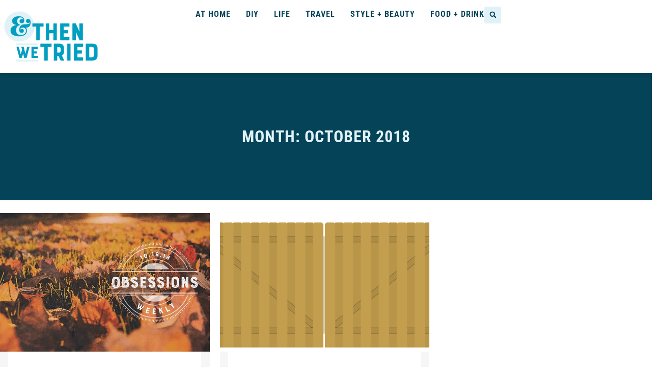

--- FILE ---
content_type: text/html; charset=utf-8
request_url: https://www.google.com/recaptcha/api2/aframe
body_size: 265
content:
<!DOCTYPE HTML><html><head><meta http-equiv="content-type" content="text/html; charset=UTF-8"></head><body><script nonce="ZgRiTTdiIAPrTcDbimMiTA">/** Anti-fraud and anti-abuse applications only. See google.com/recaptcha */ try{var clients={'sodar':'https://pagead2.googlesyndication.com/pagead/sodar?'};window.addEventListener("message",function(a){try{if(a.source===window.parent){var b=JSON.parse(a.data);var c=clients[b['id']];if(c){var d=document.createElement('img');d.src=c+b['params']+'&rc='+(localStorage.getItem("rc::a")?sessionStorage.getItem("rc::b"):"");window.document.body.appendChild(d);sessionStorage.setItem("rc::e",parseInt(sessionStorage.getItem("rc::e")||0)+1);localStorage.setItem("rc::h",'1768809372025');}}}catch(b){}});window.parent.postMessage("_grecaptcha_ready", "*");}catch(b){}</script></body></html>

--- FILE ---
content_type: application/javascript
request_url: https://andthenwetried.com/wp-content/plugins/cornerstone/assets/js/site/cs.7.4.13.js?ver=7.4.13
body_size: 33016
content:
(()=>{var gi=Object.create;var oe=Object.defineProperty;var hi=Object.getOwnPropertyDescriptor;var yi=Object.getOwnPropertyNames;var vi=Object.getPrototypeOf,wi=Object.prototype.hasOwnProperty;var xi=t=>oe(t,"__esModule",{value:!0});var bi=(t,e)=>()=>(e||t((e={exports:{}}).exports,e),e.exports),Ve=(t,e)=>{for(var n in e)oe(t,n,{get:e[n],enumerable:!0})},Si=(t,e,n,r)=>{if(e&&typeof e=="object"||typeof e=="function")for(let o of yi(e))!wi.call(t,o)&&(n||o!=="default")&&oe(t,o,{get:()=>e[o],enumerable:!(r=hi(e,o))||r.enumerable});return t},Ti=(t,e)=>Si(xi(oe(t!=null?gi(vi(t)):{},"default",!e&&t&&t.__esModule?{get:()=>t.default,enumerable:!0}:{value:t,enumerable:!0})),t);var ar=bi(()=>{Array.prototype.flat||Object.defineProperty(Array.prototype,"flat",{configurable:!0,value:function t(){var e=isNaN(arguments[0])?1:Number(arguments[0]);return e?Array.prototype.reduce.call(this,function(n,r){return Array.isArray(r)?n.push.apply(n,t.call(r,e-1)):n.push(r),n},[]):Array.prototype.slice.call(this)},writable:!0}),Array.prototype.flatMap||Object.defineProperty(Array.prototype,"flatMap",{configurable:!0,value:function(t){return Array.prototype.map.apply(this,arguments).flat()},writable:!0})});var Sn={};Ve(Sn,{attach:()=>b,debug:()=>Yt,defineRivetArchetype:()=>it,drive:()=>jt,registerAction:()=>gt,registerBehavior:()=>ht,registerEvent:()=>W,registerInnate:()=>Ut,registerMacro:()=>bn,registerObserver:()=>tt,store:()=>Q,util:()=>S});var S={};Ve(S,{NON_PASSIVE_ARGS:()=>Ft,PASSIVE_ARGS:()=>z,SCROLLBAR_ACTIVE_VAR_NAME:()=>Vt,SCROLLBAR_ACTIVE_VAR_STRING:()=>fn,SCROLLBAR_VAR_NAME:()=>un,SCROLLBAR_VAR_STRING:()=>Ps,absVector:()=>Hi,addClass:()=>ts,addVectors:()=>Mi,animateToElement:()=>zs,animateTopOffset:()=>Ms,appendHtmlString:()=>os,balanceFromDifference:()=>Wi,ceil:()=>Ci,clamp:()=>_t,clampVector:()=>Pi,debounce:()=>wt,defer:()=>$i,dispatch:()=>ds,distanceInRange:()=>Ye,divideVectors:()=>Fi,doOnce:()=>an,elementAttributes:()=>xt,elementIndex:()=>rs,elementIsVisibleInViewport:()=>wr,elementMeta:()=>tn,ensureNumber:()=>Z,ensureString:()=>Rt,evaluateCondition:()=>Vs,expandElementValue:()=>pt,farthest:()=>ss,floor:()=>Li,fontCompress:()=>ws,forceOpaque:()=>qs,getCachedAttribute:()=>bt,getCachedJsonAttribute:()=>ps,getDurations:()=>cn,getEasing:()=>ft,getJsonAttrContent:()=>Je,getOuterHeight:()=>cs,getPrecisionLength:()=>ki,getPrecisionLengthWithCommas:()=>Oi,getStateValue:()=>Tr,getTransitionDuration:()=>Ls,getTransitionTimingMS:()=>ls,hasClass:()=>Xi,intersect:()=>Es,isMobile:()=>sn,isScalar:()=>Ai,lerp:()=>Bi,listener:()=>X,listenerPassive:()=>V,lockMotion:()=>br,makeAlternatingSynchronizer:()=>Cs,makeDirectionalEasing:()=>Zi,makeElementWeakMap:()=>$t,makeFindClosest:()=>Ze,makeGetComputedFloatValues:()=>vs,makeGetComputedStyle:()=>ys,makeGetComputedStyles:()=>on,makeMotionLockedUpdate:()=>Sr,makeRafLoop:()=>fe,makeSortByKey:()=>Ei,makeStateSynchronizer:()=>hr,makeTreeWalker:()=>ae,memoize:()=>je,multiplyVectors:()=>qi,normalizeCondition:()=>mn,normalizeTeardown:()=>Wt,offsetFromTop:()=>ce,onLoad:()=>G,onPageVisibilityChange:()=>Xe,onPercentScrolled:()=>gs,onResize:()=>Nt,onResizeOrScan:()=>ue,onScan:()=>le,onScanLazy:()=>hs,onScroll:()=>en,onScrollOrResize:()=>ur,onScrollRaw:()=>nn,onViewportChange:()=>fr,once:()=>lr,oncePassive:()=>Bt,parseHTML:()=>Ke,parseTime:()=>dt,removeClass:()=>es,rivetDispatch:()=>fs,rivetListener:()=>us,round:()=>er,roundVector:()=>Ri,runAnimation:()=>Fs,scrollOffset:()=>as,scrollingDisable:()=>Hs,scrollingEnable:()=>Rs,siblings:()=>sr,subtractVectors:()=>_i,teardown:()=>j,throttle:()=>Ue,toggleClass:()=>ns,triggerScan:()=>ms,tween:()=>Is,unwrapHtmlTemplate:()=>is,updateStateKey:()=>Ns,vectorsEq:()=>zi,watchElementIsVisible:()=>_s,waypoint:()=>bs,wrapNumber:()=>Ge,wrapVector:()=>Ii});function Z(t){if(typeof t=="function")return Z(t());if(typeof t=="number")return t;let e=Number.parseFloat(t);return Number.isNaN(e)?0:e}var Rt=t=>typeof t=="function"?Rt(t()):typeof t=="string"?t:"";function Ai(t){var e=typeof t;return e==="string"||e==="number"||e==="boolean"||e==="symbol"||t==null||t instanceof Symbol||t instanceof String||t instanceof Number||t instanceof Boolean}var Ei=t=>(e,n)=>e[t]-n[t];var Ci=(t,e=100)=>Math.ceil(t*e)/e,Li=(t,e=100)=>Math.floor(t*e)/e,er=(t,e=100)=>Math.round((t+Number.EPSILON)*e)/e,ki=t=>{var e,n;return(n=(e=t.toString().split(/\./)[1])==null?void 0:e.length)!=null?n:0},Oi=t=>{var e,n;return(n=(e=t.toString().split(/,/)[1])==null?void 0:e.length)!=null?n:0},Ge=(t,e)=>(e+t)%e,Ii=([t,e],[n,r])=>[Ge(t,n),Ge([e,r])],_t=(t,e,n)=>Math.min(Math.max(t,e),n),Pi=([t,e],n,r)=>[_t(t,n,r),_t(e,n,r)],Mi=([t,e],[n,r])=>[t+n,e+r],zi=([t,e],[n,r])=>t===n&&e===r,Hi=t=>t.map(Math.abs),Ri=(t,e)=>t.map(n=>er(n,e)),_i=([t,e],[n,r])=>[t-n,e-r],qi=([t,e],[n,r])=>[t*n,e*r],Fi=([t,e],[n,r])=>[t/n,e/r],Ye=(t,e,n)=>(t-e+n)%n,Bi=(t,e,n)=>t+n*(e-t),Wi=(t,e,n)=>{let r=Ye(t,e,n),o=Ye(e,t,n);return r===o?0:r>o?-1:1};function $i(t){return setTimeout(t,0)}function Ue(t,e,n={}){var r=!0,o=!0;return r="leading"in n?!!n.leading:r,o="trailing"in n?!!n.trailing:o,wt(t,e,{leading:r,maxWait:e,trailing:o})}function wt(t,e=0,n={}){var r,o,i,s,a,c,f=0,p=!1,u=!1,d=!0;p=!!n.leading,u="maxWait"in n,i=u?Math.max(n.maxWait||0,e):i,d="trailing"in n?!!n.trailing:d;function l(w){var T=r,E=o;return r=o=void 0,f=w,s=t.apply(E,T),s}function g(w){return f=w,a=setTimeout(y,e),p?l(w):s}function h(w){var T=w-c,E=w-f,F=e-T;return u?Math.min(F,i-E):F}function m(w){var T=w-c,E=w-f;return c===void 0||T>=e||T<0||u&&E>=i}function y(){var w=window.Date.now();if(m(w))return v(w);a=setTimeout(y,h(w))}function v(w){return a=void 0,d&&r?l(w):(r=o=void 0,s)}function x(){a!==void 0&&clearTimeout(a),f=0,r=c=o=a=void 0}function I(){return a===void 0?s:v(window.Date.now())}function k(){var w=window.Date.now(),T=m(w);if(r=arguments,o=this,c=w,T){if(a===void 0)return g(c),()=>void x();if(u)return clearTimeout(a),a=setTimeout(y,e),l(c),()=>void x()}return a===void 0&&(a=setTimeout(y,e)),()=>void x()}return k.cancel=x,k.flush=I,k}function je(t,e){let n=new Map;return function(...r){let o=e?e.apply(this,r):r[0];if(n.has(o))return n.get(o);let i=t.apply(this,r);return n.set(o,i),i}}var Ni=4,Di=.001,Vi=1e-7,Gi=10,qt=11,ie=1/(qt-1),Yi=typeof Float32Array=="function";function nr(t,e){return 1-3*e+3*t}function rr(t,e){return 3*e-6*t}function or(t){return 3*t}function se(t,e,n){return((nr(e,n)*t+rr(e,n))*t+or(e))*t}function ir(t,e,n){return 3*nr(e,n)*t*t+2*rr(e,n)*t+or(e)}function Ui(t,e,n,r,o){var i,s,a=0;do s=e+(n-e)/2,i=se(s,r,o)-t,i>0?n=s:e=s;while(Math.abs(i)>Vi&&++a<Gi);return s}function ji(t,e,n,r){for(var o=0;o<Ni;++o){var i=ir(e,n,r);if(i===0)return e;var s=se(e,n,r)-t;e-=s/i}return e}function Qi(t){return t}function Qe(t,e,n,r){if(!(0<=t&&t<=1&&0<=n&&n<=1))throw new Error("bezier x values must be in [0, 1] range");if(t===e&&n===r)return Qi;for(var o=Yi?new Float32Array(qt):new Array(qt),i=0;i<qt;++i)o[i]=se(i*ie,t,n);function s(a){for(var c=0,f=1,p=qt-1;f!==p&&o[f]<=a;++f)c+=ie;--f;var u=(a-o[f])/(o[f+1]-o[f]),d=c+u*ie,l=ir(d,t,n);return l>=Di?ji(a,d,t,n):l===0?d:Ui(a,c,c+ie,t,n)}return function(c){return c===0||c===1?c:se(s(c),e,r)}}var Ji=t=>{switch(t){case"linear":return"cubic-bezier(0.0, 0.0, 1.0, 1.0)";case"ease-in":return"cubic-bezier(0.42, 0, 1.0, 1.0)";case"ease-out":return"cubic-bezier(0, 0, 0.58, 1.0)";case"ease-in-out":return"cubic-bezier(0.42, 0, 0.58, 1.0)";case"ease":default:return"cubic-bezier(0.25, 0.1, 0.25, 1.0)"}},L=je(t=>{let e=Ji(t);try{let[,n]=e.match(/cubic-bezier\((.*)\)/);return Qe(...n.split(",").map(r=>Number(r.trim())))}catch{console.warn("unable to parse easing function",e)}return L("ease")}),Ki={easeInQuad:L("cubic-bezier(0.550, 0.085, 0.680, 0.530)"),easeInCubic:L("cubic-bezier(0.550, 0.055, 0.675, 0.190)"),easeInQuart:L("cubic-bezier(0.895, 0.030, 0.685, 0.220)"),easeInQuint:L("cubic-bezier(0.755, 0.050, 0.855, 0.060)"),easeInSine:L("cubic-bezier(0.470, 0.000, 0.745, 0.715)"),easeInExpo:L("cubic-bezier(0.950, 0.050, 0.795, 0.035)"),easeInCirc:L("cubic-bezier(0.600, 0.040, 0.980, 0.335)"),easeInBack:L("cubic-bezier(0.600, -0.280, 0.735, 0.045)"),easeOutQuad:L("cubic-bezier(0.250, 0.460, 0.450, 0.940)"),easeOutCubic:L("cubic-bezier(0.215, 0.610, 0.355, 1.000)"),easeOutQuart:L("cubic-bezier(0.165, 0.840, 0.440, 1.000)"),easeOutQuint:L("cubic-bezier(0.230, 1.000, 0.320, 1.000)"),easeOutSine:L("cubic-bezier(0.390, 0.575, 0.565, 1.000)"),easeOutExpo:L("cubic-bezier(0.190, 1.000, 0.220, 1.000)"),easeOutCirc:L("cubic-bezier(0.075, 0.820, 0.165, 1.000)"),easeOutBack:L("cubic-bezier(0.175, 0.885, 0.320, 1.275)"),easeInOutQuad:L("cubic-bezier(0.455, 0.030, 0.515, 0.955)"),easeInOutCubic:L("cubic-bezier(0.645, 0.045, 0.355, 1.000)"),easeInOutQuart:L("cubic-bezier(0.770, 0.000, 0.175, 1.000)"),easeInOutQuint:L("cubic-bezier(0.860, 0.000, 0.070, 1.000)"),easeInOutSine:L("cubic-bezier(0.445, 0.050, 0.550, 0.950)"),easeInOutExpo:L("cubic-bezier(1.000, 0.000, 0.000, 1.000)"),easeInOutCirc:L("cubic-bezier(0.785, 0.135, 0.150, 0.860)"),easeInOutBack:L("cubic-bezier(0.680, -0.550, 0.265, 1.550)"),materialStand:L("cubic-bezier(0.400, 0.000, 0.200, 1.000)"),materialDecel:L("cubic-bezier(0.000, 0.000, 0.200, 1.000)"),materialAccel:L("cubic-bezier(0.400, 0.000, 1.000, 1.000)"),materialSharp:L("cubic-bezier(0.400, 0.000, 0.600, 1.000)")};function ft(t){return Ki[t]||L(t)}var Zi=t=>{let e=ft(t);return n=>{let r=(-1*n+1)/2,o=Math.min(1,Math.max(0,r));return(e(o)-.5)*2}};var Xi=(t,e)=>{var n;return(n=t==null?void 0:t.classList)==null?void 0:n.contains(e)},ts=(t,e)=>{var n;return(n=t==null?void 0:t.classList)==null?void 0:n.add(e)},es=(t,e)=>{var n;return(n=t==null?void 0:t.classList)==null?void 0:n.remove(e)},ns=(t,e,n)=>{var r;return(r=t==null?void 0:t.classList)==null?void 0:r.toggle(e,n)};function rs(t){if(!t)return-1;for(var e=0;t=t.previousElementSibling;)e++;return e}function Je(t,e){let n=t.getAttribute(e);if(n===null)return{};if(typeof n=="string")try{return JSON.parse(n)}catch{try{return JSON.parse(n.replace(/&quot;/g,'"'))}catch{}}return n}var Ke=t=>{let e=document.implementation.createHTMLDocument("");return e.body.innerHTML=t,e.body.children},os=(t,e)=>{Array.from(Ke(e)).forEach(n=>{t.append(n)})},is=t=>{Array.from(Ke(t.innerHTML)).forEach(e=>{t.insertAdjacentElement("afterend",e)}),t.remove()};function ss(t,e){let n=t,r;for(;n&&n.parentElement;)n=n.parentElement.closest(e),n&&(r=n);return r}var sr=t=>t&&t.parentElement?Array.from(t.parentElement.children).filter(e=>e!==t):[],ae=(t,e)=>n=>{let r=new Set,o=document.createTreeWalker(n,NodeFilter.SHOW_ELEMENT,{acceptNode:()=>NodeFilter.FILTER_ACCEPT});for(;o.nextNode();)if(t(o.currentNode)){if(e)return o.currentNode;r.add(o.currentNode)}return e?null:Array.from(r)},ce=t=>t?t.offsetParent?t.offsetTop+ce(t.offsetParent):t.offsetTop:0,as=t=>{let e=t.getBoundingClientRect(),{top:n,left:r,height:o}=e;return{top:n+window.scrollY,bottom:n+o+window.scrollY,left:r+window.scrollX}},cs=t=>{var o;if(!t)return 0;let e=Math.max(t.scrollHeight,t.offsetHeight),n=(o=t.getAttribute("style"))!=null?o:"";t.style.display="block",t.style.position="absolute",t.style.visibility="hidden";let r=Math.max(0,e,t.scrollHeight,t.offsetHeight);return t.setAttribute("style",n),r},Ze=t=>{let e=ae(t,!0),n=o=>{let i=o;for(;i;){if(t(i))return i;i=i.parentElement}},r=o=>{let i=o;for(;i;){let s;if(sr(i).find(a=>(s=t(a)?a:e(a),s)),s)return s;i=i.parentElement}};return o=>n(o)||r(o)||null};function ls(t){if(!t)return 0;let n=window.getComputedStyle(t)["transition-duration"]||"";return parseFloat(n.replace("s",""))*1e3}Promise.resolve().then(()=>Ti(ar()));var cr="rvt",z={passive:!0},Ft={passive:!1};function us(t,e,n){return X(t,`${cr}-${e}`,n)}function fs(t,e){t.dispatchEvent(new CustomEvent(`${cr}-${e}`))}function ds(t,e,n={},r=!0){t.dispatchEvent(new CustomEvent(e),{bubbles:r,detail:n})}function X(t,e,n,r={}){return t?(typeof r.passive=="undefined"&&(r.passive=!1),t.addEventListener(e,n,r),()=>void t.removeEventListener(e,n,r)):()=>{}}function V(t,e,n){return X(t,e,n,z)}function G(t){let e=()=>void t();return document.readyState==="complete"?(e(),()=>{}):V(document,"readystatechange",function(){document.readyState==="complete"&&setTimeout(e,0)})}function lr(t,e,n,r=Ft){let o=function(){t.removeEventListener(e,o),n()};return t.addEventListener(e,o,r),()=>void t.removeEventListener(e,o)}function Bt(t,e,n){return lr(t,e,n,z)}var Wt=t=>(Array.isArray(t)?t.map(Wt):[t]).flat().filter(e=>typeof e=="function"),j=t=>{let e=Wt(t);return()=>e.forEach(n=>n())},Xe=(t,e)=>(e&&t(document.visibilityState==="visible"),j([X(window,"pagehide",()=>{t(!1)}),X(window.document,"visibilitychange",()=>{t(document.visibilityState==="visible")})]));function B(t,e){let n,r=null;return function(o){if(n){r=o;return}n=setTimeout(function(){t(r),n=null},e)}}var $t=(t={})=>{let e,n=()=>{e=new WeakMap},r=c=>e.has(c),o=c=>e.delete(c),i=c=>e.has(c)?e.get(c):t,s=(c,f)=>void e.set(c,f),a=(c,f)=>void s(c,f(i(c)));return n(),{get:i,del:o,set:s,has:r,update:a,reset:n,cache:()=>e}},tn=$t(),xt=$t();function bt(t,e){return xt.has(t)||xt.set(t,new Map),xt.get(t).has(e)||xt.get(t).set(e,Je(t,e)),xt.get(t).get(e)}function ps(t,e){if(!t)return{};let n=bt(t,e);return typeof n=="object"?n:{}}var ms=()=>window.dispatchEvent(new CustomEvent("rvt-scan")),le=t=>X(window,"rvt-scan",()=>t()),Nt=(t,e=!1)=>{e&&t();let n=B(t,100);return j([V(window,"resize",n,z),X(screen.orientation,"change",n)])},en=(t,e=!1)=>{e&&t();let n=B(t,40);return V(window,"scroll",n)},nn=(t,e=!1)=>(e&&t(),V(window,"scroll",t)),ur=(t,e=!1)=>j([en(t,e),ue(t,e)]),ue=(t,e)=>j([le(t),Nt(t,e)]),fr=(t,e)=>j([le(t),G(t),Xe(t,!1),Nt(t,e)]),gs=(t,e,n=!1)=>{let r,o,i=ur(()=>{let s=document.body.offsetHeight,c=1-(s-(window.scrollY+window.innerHeight))/s>=t;c!==o&&(e(c),c&&n&&(r=!0,i()),o=c)},!0);return()=>{r||i()}},hs=(t,{throttle:e=50}={})=>{let n,o=Ue(()=>{n=requestAnimationFrame(()=>void t())},e,{trailing:!0}),i=wt(o,450);return[G(i),Nt(i),le(o),()=>cancelAnimationFrame(n)]},rn,dr;fr(()=>{rn=new WeakMap,dr=new WeakMap},!0);en(()=>{dr=new WeakMap},!0);var pr=t=>{let e=rn.get(t);return e||(e=new WeakMap,rn.set(t,e)),e};function on(t,e){let n=function(r){let o=pr(n).get(r);if(!o){let i=getComputedStyle(r);o=t.reduce((s,a)=>(s[a]=typeof e=="function"?e(i[a],a):i[a],s),{}),pr(n).set(r,o)}return o};return n}function ys(t){let e=on([t]);return n=>e(n)[t]}function vs(t){return on(t,e=>parseFloat(e))}function ws(t,{c:e=1,min:n=Number.NEGATIVE_INFINITY,max:r=Number.POSITIVE_INFINITY}){let o=Z(n),i=Z(r);return Nt(()=>{let s=_t(parseFloat(getComputedStyle(t,null).width)/(e*10),o,i);t.style.setProperty("font-size",`${s}px`)},!0)}var xs="ontouchstart"in document.documentElement;function sn(){return window.innerWidth<=978.98&&xs}var mr=0,St={};function A(t){if(!t)throw new Error("No options passed to Waypoint constructor");if(!t.element)throw new Error("No element option passed to Waypoint constructor");if(!t.handler)throw new Error("No handler option passed to Waypoint constructor");this.key="waypoint-"+mr,this.options=A.Adapter.extend({},A.defaults,t),this.element=this.options.element,this.adapter=new A.Adapter(this.element),this.callback=t.handler,this.axis=this.options.horizontal?"horizontal":"vertical",this.enabled=this.options.enabled,this.triggerPoint=null,this.group=A.Group.findOrCreate({name:this.options.group,axis:this.axis}),this.context=A.Context.findOrCreateByElement(this.options.context),A.offsetAliases[this.options.offset]&&(this.options.offset=A.offsetAliases[this.options.offset]),this.group.add(this),this.context.add(this),St[this.key]=this,mr+=1}A.prototype.queueTrigger=function(t){this.group.queueTrigger(this,t)};A.prototype.trigger=function(t){!this.enabled||this.callback&&this.callback.apply(this,t)};A.prototype.destroy=function(){this.context.remove(this),this.group.remove(this),delete St[this.key]};A.prototype.disable=function(){return this.enabled=!1,this};A.prototype.enable=function(){return this.context.refresh(),this.enabled=!0,this};A.prototype.next=function(){return this.group.next(this)};A.prototype.previous=function(){return this.group.previous(this)};A.invokeAll=function(t){var e=[];for(var n in St)e.push(St[n]);for(var r=0,o=e.length;r<o;r++)e[r][t]()};A.destroyAll=function(){A.invokeAll("destroy")};A.disableAll=function(){A.invokeAll("disable")};A.enableAll=function(){A.Context.refreshAll();for(var t in St)St[t].enabled=!0;return this};A.refreshAll=function(){A.Context.refreshAll()};A.viewportHeight=function(){return window.innerHeight||document.documentElement.clientHeight};A.viewportWidth=function(){return document.documentElement.clientWidth};A.adapters=[];A.defaults={context:window,continuous:!0,enabled:!0,group:"default",horizontal:!1,offset:0};A.offsetAliases={"bottom-in-view":function(){return this.context.innerHeight()-this.adapter.outerHeight()},"right-in-view":function(){return this.context.innerWidth()-this.adapter.outerWidth()}};(function(){"use strict";var t=0,e={},n=window.onload;function r(o){this.element=o,this.Adapter=A.Adapter,this.adapter=new this.Adapter(o),this.key="waypoint-context-"+t,this.didScroll=!1,this.didResize=!1,this.oldScroll={x:this.adapter.scrollLeft(),y:this.adapter.scrollTop()},this.waypoints={vertical:{},horizontal:{}},o.waypointContextKey=this.key,e[o.waypointContextKey]=this,t+=1,A.windowContext||(A.windowContext=!0,A.windowContext=new r(window)),this.createThrottledScrollHandler(),this.createThrottledResizeHandler()}r.prototype.add=function(o){var i=o.options.horizontal?"horizontal":"vertical";this.waypoints[i][o.key]=o,this.refresh()},r.prototype.checkEmpty=function(){var o=this.Adapter.isEmptyObject(this.waypoints.horizontal),i=this.Adapter.isEmptyObject(this.waypoints.vertical),s=this.element==this.element.window;o&&i&&!s&&(this.adapter.off(".waypoints"),delete e[this.key])},r.prototype.createThrottledResizeHandler=function(){var o=this;function i(){o.handleResize(),o.didResize=!1}this.adapter.on("resize.waypoints",function(){o.didResize||(o.didResize=!0,requestAnimationFrame(i))})},r.prototype.createThrottledScrollHandler=function(){var o=this;function i(){o.handleScroll(),o.didScroll=!1}this.adapter.on("scroll.waypoints",function(){(!o.didScroll||A.isTouch)&&(o.didScroll=!0,requestAnimationFrame(i))})},r.prototype.handleResize=function(){A.Context.refreshAll()},r.prototype.handleScroll=function(){var o={},i={horizontal:{newScroll:this.adapter.scrollLeft(),oldScroll:this.oldScroll.x,forward:"right",backward:"left"},vertical:{newScroll:this.adapter.scrollTop(),oldScroll:this.oldScroll.y,forward:"down",backward:"up"}};for(var s in i){var a=i[s],c=a.newScroll>a.oldScroll,f=c?a.forward:a.backward;for(var p in this.waypoints[s]){var u=this.waypoints[s][p];if(u.triggerPoint!==null){var d=a.oldScroll<u.triggerPoint,l=a.newScroll>=u.triggerPoint,g=d&&l,h=!d&&!l;(g||h)&&(u.queueTrigger(f),o[u.group.id]=u.group)}}}for(var m in o)o[m].flushTriggers();this.oldScroll={x:i.horizontal.newScroll,y:i.vertical.newScroll}},r.prototype.innerHeight=function(){return this.element==this.element.window?A.viewportHeight():this.adapter.innerHeight()},r.prototype.remove=function(o){delete this.waypoints[o.axis][o.key],this.checkEmpty()},r.prototype.innerWidth=function(){return this.element==this.element.window?A.viewportWidth():this.adapter.innerWidth()},r.prototype.destroy=function(){var o=[];for(var i in this.waypoints)for(var s in this.waypoints[i])o.push(this.waypoints[i][s]);for(var a=0,c=o.length;a<c;a++)o[a].destroy()},r.prototype.refresh=function(){var o=this.element==this.element.window,i=o?void 0:this.adapter.offset(),s={},a;this.handleScroll(),a={horizontal:{contextOffset:o?0:i.left,contextScroll:o?0:this.oldScroll.x,contextDimension:this.innerWidth(),oldScroll:this.oldScroll.x,forward:"right",backward:"left",offsetProp:"left"},vertical:{contextOffset:o?0:i.top,contextScroll:o?0:this.oldScroll.y,contextDimension:this.innerHeight(),oldScroll:this.oldScroll.y,forward:"down",backward:"up",offsetProp:"top"}};for(var c in a){var f=a[c];for(var p in this.waypoints[c]){var u=this.waypoints[c][p],d=u.options.offset,l=u.triggerPoint,g=0,h=l==null,m,y,v,x,I;u.element!==u.element.window&&(g=u.adapter.offset()[f.offsetProp]),typeof d=="function"?d=d.apply(u):typeof d=="string"&&(d=parseFloat(d),u.options.offset.indexOf("%")>-1&&(d=Math.ceil(f.contextDimension*d/100))),m=f.contextScroll-f.contextOffset,u.triggerPoint=Math.floor(g+m-d),y=l<f.oldScroll,v=u.triggerPoint>=f.oldScroll,x=y&&v,I=!y&&!v,!h&&x?(u.queueTrigger(f.backward),s[u.group.id]=u.group):(!h&&I||h&&f.oldScroll>=u.triggerPoint)&&(u.queueTrigger(f.forward),s[u.group.id]=u.group)}}return requestAnimationFrame(function(){for(var k in s)s[k].flushTriggers()}),this},r.findOrCreateByElement=function(o){return r.findByElement(o)||new r(o)},r.refreshAll=function(){for(var o in e)e[o].refresh()},r.findByElement=function(o){return e[o.waypointContextKey]},window.onload=function(){n&&n(),r.refreshAll()},A.Context=r})();(function(){"use strict";function t(o,i){return o.triggerPoint-i.triggerPoint}function e(o,i){return i.triggerPoint-o.triggerPoint}var n={vertical:{},horizontal:{}};function r(o){this.name=o.name,this.axis=o.axis,this.id=this.name+"-"+this.axis,this.waypoints=[],this.clearTriggerQueues(),n[this.axis][this.name]=this}r.prototype.add=function(o){this.waypoints.push(o)},r.prototype.clearTriggerQueues=function(){this.triggerQueues={up:[],down:[],left:[],right:[]}},r.prototype.flushTriggers=function(){for(var o in this.triggerQueues){var i=this.triggerQueues[o],s=o==="up"||o==="left";i.sort(s?e:t);for(var a=0,c=i.length;a<c;a+=1){var f=i[a];(f.options.continuous||a===i.length-1)&&f.trigger([o])}}this.clearTriggerQueues()},r.prototype.next=function(o){this.waypoints.sort(t);var i=A.Adapter.inArray(o,this.waypoints),s=i===this.waypoints.length-1;return s?null:this.waypoints[i+1]},r.prototype.previous=function(o){this.waypoints.sort(t);var i=A.Adapter.inArray(o,this.waypoints);return i?this.waypoints[i-1]:null},r.prototype.queueTrigger=function(o,i){this.triggerQueues[i].push(o)},r.prototype.remove=function(o){var i=A.Adapter.inArray(o,this.waypoints);i>-1&&this.waypoints.splice(i,1)},r.prototype.first=function(){return this.waypoints[0]},r.prototype.last=function(){return this.waypoints[this.waypoints.length-1]},r.findOrCreate=function(o){return n[o.axis][o.name]||new r(o)},A.Group=r})();(function(){"use strict";function t(r){return r===r.window}function e(r){return t(r)?r:r.defaultView}function n(r){this.element=r,this.handlers={}}n.prototype.innerHeight=function(){var r=t(this.element);return r?this.element.innerHeight:this.element.clientHeight},n.prototype.innerWidth=function(){var r=t(this.element);return r?this.element.innerWidth:this.element.clientWidth},n.prototype.off=function(r,o){function i(d,l,g){for(var h=0,m=l.length-1;h<m;h++){var y=l[h];(!g||g===y)&&d.removeEventListener(y)}}var s=r.split("."),a=s[0],c=s[1],f=this.element;if(c&&this.handlers[c]&&a)i(f,this.handlers[c][a],o),this.handlers[c][a]=[];else if(a)for(var p in this.handlers)i(f,this.handlers[p][a]||[],o),this.handlers[p][a]=[];else if(c&&this.handlers[c]){for(var u in this.handlers[c])i(f,this.handlers[c][u],o);this.handlers[c]={}}},n.prototype.offset=function(){if(!this.element.ownerDocument)return null;var r=this.element.ownerDocument.documentElement,o=e(this.element.ownerDocument),i={top:0,left:0};return this.element.getBoundingClientRect&&(i=this.element.getBoundingClientRect()),{top:i.top+o.pageYOffset-r.clientTop,left:i.left+o.pageXOffset-r.clientLeft}},n.prototype.on=function(r,o){var i=r.split("."),s=i[0],a=i[1]||"__default",c=this.handlers[a]=this.handlers[a]||{},f=c[s]=c[s]||[];f.push(o),this.element.addEventListener(s,o)},n.prototype.outerHeight=function(r){var o=this.innerHeight(),i;return r&&!t(this.element)&&(i=window.getComputedStyle(this.element),o+=parseInt(i.marginTop,10),o+=parseInt(i.marginBottom,10)),o},n.prototype.outerWidth=function(r){var o=this.innerWidth(),i;return r&&!t(this.element)&&(i=window.getComputedStyle(this.element),o+=parseInt(i.marginLeft,10),o+=parseInt(i.marginRight,10)),o},n.prototype.scrollLeft=function(){var r=e(this.element);return r?r.pageXOffset:this.element.scrollLeft},n.prototype.scrollTop=function(){var r=e(this.element);return r?r.pageYOffset:this.element.scrollTop},n.extend=function(){var r=Array.prototype.slice.call(arguments);function o(a,c){if(typeof a=="object"&&typeof c=="object")for(var f in c)c.hasOwnProperty(f)&&(a[f]=c[f]);return a}for(var i=1,s=r.length;i<s;i++)o(r[0],r[i]);return r[0]},n.inArray=function(r,o,i){return o==null?-1:o.indexOf(r,i)},n.isEmptyObject=function(r){for(var o in r)return!1;return!0},A.adapters.push({name:"noframework",Adapter:n}),A.Adapter=n})();var gr=A;function bs(t,e,n,r=!0){let o=new gr({element:t,handler:(...s)=>{e(...s),r&&i()},offset:n}),i=()=>o&&void o.destroy();return i}var Dt=new Map,Ss=({threshold:t=.5,top:e="0px",bottom:n="0px"}={})=>{let r=Number.parseFloat(t);return{key:`${e}:${n}:${r}`,options:{root:null,rootMargin:`${e} 0px ${n} 0px`,_threshold:r}}},Ts=(t,e)=>new IntersectionObserver((n,r)=>{let{subscribers:o}=Dt.get(t);n.forEach(i=>{let s=o.get(i.target);if(s)for(let a of s.values())a(i)})},e),As=t=>{let{key:e,options:n}=Ss(t);return Dt.has(e)||Dt.set(e,{observer:Ts(e,n),subscribers:new Map,key:e}),Dt.get(e)},Es=(t,e,n)=>{if(typeof window.IntersectionObserver=="undefined")return function(){};let{observer:r,subscribers:o,key:i}=As(n);return o.has(t)||(o.set(t,new Set),r.observe(t)),o.get(t).add(e),()=>{o.get(t).delete(e),o.get(t).size<=0&&(o.delete(t),r.unobserve(t)),o.size<=0&&(r.disconnect(),Dt.delete(i))}};var hr=(t,{pending:e=()=>{},delay:n=10,initialState:r=null}={})=>{let o=r,i=r,s=[],a=!1,c=()=>{o!==i&&(a=!0,e(!0),o=i,t(o,(...p)=>{a=!1,e(!1),s=p,c()},...s))},f=wt(p=>{i=p,a||c()},n);return f.reset=()=>{o=!1,i=!1,s=[]},f},Cs=(t,e,n)=>hr((r,o,i)=>{r&&t(()=>void o(e)),i&&i(o)},{delay:n,initialState:!1}),an=t=>{let e=!1;return(...n)=>{if(!e)return e=!0,t(...n)}},dt=(t,e=0)=>{if(typeof t=="number")return t;let n=typeof t=="string"?t:"",[,r,o=""]=n.match(/(\d*.?\d+)(\w*)/)||[],i=parseFloat(r);return Number.isNaN(i)?e:o.toLowerCase()==="s"?i*1e3:i};function Ls(t,e){return dt(t&&window.getComputedStyle(t).getPropertyValue("transition-duration"),e)}function cn(t){let e=window.getComputedStyle(t);e.getPropertyValue("transition-duration");let n=dt(e.getPropertyValue("transition-duration"),0),r=dt(e.getPropertyValue("transition-delay"),0),o=dt(e.getPropertyValue("animation-duration"),0),i=dt(e.getPropertyValue("animation-delay"),0);return{transitionDuration:n,transitionDelay:r,animationDuration:o,animationDelay:i,transitionTime:n+r,animationTime:o+i}}var fe=t=>{let e,n,r=o=>{typeof e=="undefined"&&(e=o);let i=o-e;t(i,o)!==!1&&(n=requestAnimationFrame(r))};return n=requestAnimationFrame(r),()=>void cancelAnimationFrame(n)},ks=({setup:t=()=>{},update:e=()=>{},complete:n=()=>{},cancel:r=()=>{},duration:o,easing:i})=>{let s=dt(o,500),a=ft(i);t();let c=fe(f=>{if(f<s)e(a(f/s));else return e(1),n(),!1});return()=>{r(),c()}},Os=(t,e,n)=>e===n?n:n>e?e+(n-e)*t:e+(e-n)*(t*-1),yr=t=>Object.keys(t).reduce((e,n)=>(e[n]=parseFloat(t[n]),e),{}),vr=(t,{update:e,interpolate:n=Os,...r})=>{let o=yr(t);return(i={})=>{let s=yr(i);return ks({update:a=>{e(Object.keys(s).reduce((c,f)=>(c[f]=n(a,o[f],s[f]),c),{}))},...r})}},Is=(t,e)=>{let n=typeof t=="object"?vr(t,e):vr({from:t},{...e,update:({from:r})=>e.update(r)});return r=>n(typeof r=="object"?r:{from:r})};var ln=0,un="--x-body-scroll-bar-size",Ps=`var(${un}, 0)`,Vt="--x-body-scroll-active-bar-size",fn=`var(${Vt}, 0)`,Ms=(t=0,e=850,n=null,r=()=>{},o=window)=>{let i=Z(typeof t=="function"?t(0):t),s=ft(n),a=Z(e),c=o.scrollY||document.documentElement.scrollTop;return xr(o,c,s,a,r,i)},zs=(t,e=0,n=850,r=null,o=()=>{},i=window)=>{let s=ft(r),a=Z(n),c=i.scrollY||document.documentElement.scrollTop;return xr(i,c,s,a,o,function(){return ce(t)+Z(typeof e=="function"?e(0):e)})},de="auto",pe=!1,me=t=>{t.target&&t.target.closest&&(t.target.closest("[data-x-scrollbar]")||t.target.closest(".x-off-canvas")||t.target.closest(".x-modal"))||(t.preventDefault(),t.stopPropagation())},Hs=()=>{if(pe)return;pe=!0;let{adminBarOffset:t}=window.csGlobal;de=document.body.style.touchAction==="none"?de:document.body.style.touchAction,document.body.style.touchAction="none";let e=window.scrollY-t();document.body.style.top=-e+"px",document.body.classList.add("x-body-scroll-disabled"),window.addEventListener("wheel",me,Ft),window.addEventListener("scroll",me,Ft),ge(Vt,ln+"px")},Rs=()=>{if(!pe)return;pe=!1;let{adminBarOffset:t}=window.csGlobal;document.body.style.touchAction=de==="none"?"auto":de,document.body.classList.remove("x-body-scroll-disabled");let e=-(parseFloat(document.body.style.top)-t());document.body.style.top="",window.scrollTo({top:e}),setTimeout(function(){window.dispatchEvent(new CustomEvent("resize"))},250),window.removeEventListener("wheel",me),window.removeEventListener("scroll",me),ge(Vt,"0px")},_s=(t,e=0,n=0,r)=>{let o=B(function(){r(wr(t,e,n))},25);return window.addEventListener("scroll",o,z),window.addEventListener("resize",o,z),()=>{window.removeEventListener("scroll",o),window.removeEventListener("resize",o)}},wr=(t,e=0,n=0)=>{e===0&&(e=.01),n===0&&(n=.01);let{top:r,left:o,bottom:i,right:s}=t.getBoundingClientRect(),{innerHeight:a,innerWidth:c}=window,f=e?a*(1-parseFloat(e)/100):0,p=n?a*(parseFloat(n)/100):a;return r<=f&&o>=0&&i>=p&&s<=c};G(function(){ln=window.innerWidth-document.body.offsetWidth,ge(un,ln+"px"),ge(Vt,"0px")});function ge(t,e){document.querySelector(":root").style.setProperty(t,e)}function xr(t,e,n,r,o,i=null){let s=t===window;return fe(a=>{let c=typeof i=="function"?i():i;if(a<r){let f=e+(c-e)*n(a/r);t.scrollTo(0,f),s&&document.body.scrollTo(0,f)}else return t.scrollTo(0,c),s&&document.body.scrollTo(0,c),o(),!1})}function br(t,e=null){return e?t.style.setProperty("transition-property",e,"important"):t.style.setProperty("transition","none","important"),t.style.setProperty("animation","none","important"),()=>{t.offsetHeight,t.style.removeProperty(e?"transition-property":"transition"),t.style.removeProperty("animation")}}var Sr=(t,e)=>(n,{after:r}={})=>{t(n);let o=br(n);return()=>{e(n),o(),typeof r=="function"&&r()}},qs=Sr(t=>t.style.setProperty("opacity",1,"important"),t=>t.style.removeProperty("opacity")),Fs=(t,{animation:e,className:n,timeout:r,remove:o},i=()=>{})=>{if(!e)return;n&&!t.classList.contains(n)&&t.classList.add(n),t.style.removeProperty("animation-duration"),t.style.setProperty("animation-name",e);let s=r?cn(t).animationTime:0;t.csAnimationEndingTimeout&&clearTimeout(t.csAnimationEndingTimeout);let a=an(()=>{o&&(t.csAnimationEndingTimeout=setTimeout(function(){t.style.animationName===e&&t.style.setProperty("animation-name","")},250)),i()});Bt(t,"animationend",a),r&&setTimeout(a,s)};function Bs(t,e,n){e=typeof e=="number"?Tt(e.toString()):typeof e=="string"?Tt(e):e;let r=(o,i,s,a)=>{let c,f=i[a];if(i.length>a){if(Array.isArray(o))try{f=dn(f,o),c=o.slice()}catch(p){if(o.length===0)c={};else throw new Error(p)}else c=Object.assign({},o);return c[f]=r(o[f]!==void 0?o[f]:{},i,s,a+1),c}return typeof s=="function"?s(o):s};return r(t,e,n,0)}function Ws(t,e,n){e=typeof e=="number"?Tt(e.toString()):typeof e=="string"?Tt(e):e;for(var r=0;r<e.length;r++){if(t===null||typeof t!="object")return n;let o=e[r];Array.isArray(t)&&o==="$end"&&(o=t.length-1),t=t[o]}return typeof t=="undefined"?n:t}function $s(t,e){e=typeof e=="number"?Tt(e.toString()):typeof e=="string"?Tt(e):e;let n=(r,o,i)=>{let s,a=o[i];return r===null||typeof r!="object"||!Array.isArray(r)&&r[a]===void 0?r:o.length-1>i?(Array.isArray(r)?(a=dn(a,r),s=r.slice()):s=Object.assign({},r),s[a]=n(r[a],o,i+1),s):(Array.isArray(r)?(a=dn(a,r),s=[].concat(r.slice(0,a),r.slice(a+1))):(s=Object.assign({},r),delete s[a]),s)};return n(t,e,0)}function dn(t,e){if(t==="$end"&&(t=Math.max(e.length-1,0)),!/^\+?\d+$/.test(t))throw new Error(`Array index '${t}' has to be an integer`);return parseInt(t)}function Tt(t){return t.split(".").reduce((e,n,r,o)=>{let i=r>0&&o[r-1];if(i&&/(?:^|[^\\])\\$/.test(i)){let s=e.pop();e.push(s.slice(0,-1)+"."+n)}else e.push(n);return e},[])}var pn={get:Ws,set:Bs,deleteProperty:$s};var Tr=(t,e)=>e&&typeof t=="object"?pn.get(t,Rt(e)):t,Ns=(t,e,n)=>e&&typeof t=="object"?{...t,[Rt(e)]:n}:n;function pt(t,e){if(Array.isArray(e))return e.map(i=>pt(t,i));if(typeof e=="function")return pt(t,e(t));if(typeof e=="object")return Object.keys(e).reduce((i,s)=>(i[s]=pt(t,e[s]),i),{});if(typeof e!="string")return e;let n,r=()=>(n||(n=window.getComputedStyle(t)),n),o=tn.get(t);return e.replace(/var\(([\w-]+)(?:\s*,\s*(.+?))?\)/g,(i,s,a="")=>r().getPropertyValue(s)||a).replace(/attr\(([\w-]+)(?:\s*,\s*(.+?))?\)/g,(i,s,a="")=>t.getAttribute(s)||a).replace(/meta\(([.\w-]+)(?:\s*,\s*(.+?))?\)/g,(i,s,a="")=>{let c=pn.get(o,s);return typeof c=="undefined"?a:c})}var Ds=(t,e,n)=>{let r=t,o=e;return n==="IN"?r.includes(o):n==="NOT IN"?!r.includes(o):((typeof r=="boolean"||typeof o=="boolean")&&(r=!!r,o=!!o),n===">"||n==="<"?r>o:n===">="||n==="<="?r>=o:n==="="||n==="=="?r==o:n==="!="?r!=o:n=="==="?r===o:n=="!=="?r!==o:!0)},mn=(t,e)=>{if(typeof t=="undefined")return null;if(!Array.isArray(t))return mn([t,"==",e]);let[n,r,o]=t;return t.length<=0?null:[n,r,o||e]},Vs=(t,e,n,r)=>{try{let o=mn(e,r);if(!o)return!0;let[i,s,a]=o;return Ds(Tr(n,pt(t,a)),pt(t,i),pt(t,s))}catch(o){console.warn("Failed to check condition. Make sure your state contains the key you are checking",o,{el:t,condition:e,state:n})}return!1};var Gt=new Map,gn=new Map,he=(...t)=>void console.warn(...t),it=(t,e)=>{if(Gt.has(t))return he("Rivet archetypes can not be redefined");gn.set(t,typeof e=="function"?e:(n,...r)=>n(...r))},mt=(t,e,n,r={})=>{if(Gt.has(e))return he(`Rivet ${e} already registered`);if(!gn.has(t))return he("Rivet archetype unknown",t);Gt.set(e,{archetype:t,handler:n,config:r})};function ye({el:t,handle:e,handles:n,defaultOption:r,options:o}){var l;let i=n||[e],s=i.find(({type:g})=>g&&Gt.has(g));if(!s)return he(`Unknown rivet type: ${(l=i[0])==null?void 0:l.type}`,t);let{handler:a,config:{defaultOption:c,priority:f=0,...p}={},archetype:u}=Gt.get(s.type),d=c&&r?{[c]:r}:{};return[f,()=>gn.get(u)(a,t,{...d,...o||{}},s.name,p)]}function ve(t){return t.sort(([e],[n])=>e-n)}var hn="data-rvt";function Ar(t=window.document.body){return ae(yn)(t)}function yn(t){if(t.hasAttributes()){let e=t.attributes;for(let n=e.length-1;n>=0;n--)if(e[n].name.indexOf(hn)===0)return!0}return!1}function Gs(t,e){let n=bt(t,e);return typeof n!="object"&&typeof n!="undefined"&&n!==""?{defaultOption:n,options:{}}:{options:n}}function Ys(t){let e=new Set;for(let n=t.attributes.length-1;n>=0;n--){let r=t.attributes[n].name;if(r.indexOf(hn)!==0)continue;let o=r.substr(hn.length+1),i=o.split("-");e.add({el:t,handles:[{type:o,name:"default"},{name:i.pop(),type:i.join("-")}],...Gs(t,r)})}return e}function vn(t){return j(ve(Array.from(Ys(t)).map(e=>ye(e)).filter(e=>!!e)).map(([,e])=>e()))}function Er(t,e){try{return t&&t.matches&&t.matches(e)}catch{}return!1}function we(t){try{return window.document.querySelectorAll(t)}catch(e){console.warn(e)}return[]}var Cr=!1,Lr=null,kr,wn=new Set,xn=new Set,xe=new WeakMap,At=new WeakMap;function b(t,e,n=0){if(typeof t!="string"){console.warn("Rivet selector must be a string",t),console.trace();return}if(typeof e!="function"){console.warn("Rivet handler must be a function",e),console.trace();return}let r={handler:e,selector:t,priority:n};wn.add(r),Cr&&Us(r)}function Us(t){clearTimeout(kr),xn.add(t),kr=setTimeout(()=>{let e=Array.from(xn.values());xn.clear(),Or(e)},0)}function Or(t){t.sort(({priority:e},{priority:n})=>e-n),t.forEach(({selector:e,handler:n})=>{Array.from(we(e)).forEach(r=>{be(r,n,Ir(e,r))})})}function Ir(t,e){let n=t.match(/(data-[\w-]+)/g)||[];return n&&n.length?n=n.pop():n=null,n?bt(e,n):null}function be(t,e,n){try{if(js(t,e)||!document.body.contains(t))return;Qs(t,e);let r=Wt(e.call(window,t,n));Array.isArray(r)&&r.map(o=>{Pr(t,o)}),typeof r=="function"&&Pr(t,r)}catch(r){console.warn("Failed to attach handler to element",t,e,n,r)}}function Pr(t,e){xe.get(t)||xe.set(t,new Set),xe.get(t).add(e)}function js(t,e){return At.get(t)&&At.get(t).get(e)}function Qs(t,e){At.get(t)||At.set(t,new WeakMap),At.get(t).set(e,!0)}window.document.addEventListener("DOMContentLoaded",()=>{Ar().forEach(t=>{be(t,e=>vn(e))}),Or(Array.from(wn.values())),Lr=new MutationObserver(function(t){t.reduce((e,n)=>{for(let r=0;r<n.addedNodes.length;r++)n.addedNodes[r].nodeType===1&&e.push(n.addedNodes[r]);return e},[]).forEach(function e(n){if(!!n){if(n.children&&n.children.length>0)for(let r=0;r<n.children.length;r++){if(!n)return;e(n.children[r])}yn(n)&&be(n,r=>vn(r)),wn.forEach(({selector:r,handler:o})=>{n&&Er(n,r)&&be(n,o,Ir(r,n))})}}),t.reduce((e,n)=>{for(let r=0;r<n.removedNodes.length;r++){let o=n.removedNodes[r];o.nodeType===1&&!document.contains(o)&&e.push(o)}return e},[]).forEach(function e(n){if(n.children&&n.children.length>0)for(let o=0;o<n.children.length;o++)e(n.children[o]);let r=xe.get(n);if(r)for(let o of r.values())o.call(window,n),r.delete(o),At.delete(n)})}),Lr.observe(window.document.body,{childList:!0,subtree:!0}),Cr=!0});var Q={};Ve(Q,{container:()=>C,initState:()=>ia,makeDetectStateChange:()=>zr,makeDispatch:()=>ta,makeInspect:()=>Xs,subscribe:()=>ea});var C={providers:new Map,subscribers:new Map,relationships:new Map,providerIndex:new WeakMap,subscriberIndex:new WeakMap},Mr=(()=>{let t=0;return()=>t++})();function zr(t){let e={};return n=>{let r=t.filter(o=>e[o]!==n[o]);return t.forEach(o=>{e[o]=n[o]}),r}}var Hr=(t,e)=>{var n,r;return(r=(n=C.subscriberIndex.get(t))==null?void 0:n.get(e))==null?void 0:r.id},Rr=t=>C.providers.get(C.relationships.get(t)),_r=(t,e)=>Rr(Hr(t,e)),Js=(t,e)=>C.providerIndex.has(t)&&C.providerIndex.get(t).has(e),qr=(t,e)=>{let n=Ze(r=>Js(r,e))(t);return n?C.providerIndex.get(n).get(e):null},Et=new WeakMap;window.addEventListener("rvt-store-provider",()=>{Et=new WeakMap});var Fr=(t,e)=>(Et.get(t)||Et.set(t,{}),Et.get(t).name||(Et.get(t).name=C.providers.get(qr(t,e))),Et.get(t).name),Br=(t,e=!1)=>{let n=Rr(t);if(!n)return;let r=C.subscribers.get(t);if(!!r)for(let o of r.values()){let[i,s]=o;i(n.state,s(n.state),e)}},Ks=(t,e,n)=>{let r,o=()=>{let s=C.relationships.get(t),a=qr(e,n);s!==a&&(C.relationships.set(t,a),clearTimeout(r),r=setTimeout(()=>Br(t,!0),10))},i=X(window,"rvt-store-provider",o);return o(),()=>{clearTimeout(r),i()}},Zs=(t,e)=>[typeof t=="function"?t:()=>{},zr(Array.isArray(e)?e:[])],Xs=(t,e)=>()=>{var n;return(n=Fr(t,e))==null?void 0:n.state},ta=(t,e)=>n=>{var r;return(r=Fr(t,e))==null?void 0:r.dispatch(n)},ea=(t,e,n=()=>{},r=[])=>{let o=Zs(n,r);if(C.subscriberIndex.has(t)||C.subscriberIndex.set(t,new Map),!C.subscriberIndex.get(t).has(e)){let s=Mr();C.subscribers.set(s,new Set),C.subscriberIndex.get(t).set(e,{id:s,teardown:Ks(s,t,e)})}return C.subscribers.get(Hr(t,e)).add(o),{unsubscribe:()=>{let{id:s,teardown:a}=C.subscriberIndex.get(t).get(e),c=C.subscribers.get(s);c.delete(o),c.size===0&&(C.subscribers.delete(s),C.relationships.delete(s),C.subscriberIndex.get(t).delete(e),a())},getState:()=>{var s,a;return(a=(s=_r(t,e))==null?void 0:s.state)!=null?a:{}},dispatch:s=>{var a;return(a=_r(t,e))==null?void 0:a.dispatch(s)}}},na=t=>typeof t!="function"?e=>e:(...e)=>t(...e),ra=t=>{let e;return n=>{let{state:r,...o}=C.providers.get(t);C.providers.set(t,{...o,state:o.reducer(n(r))}),cancelAnimationFrame(e),e=requestAnimationFrame(()=>{for(let[i,s]of C.relationships)s===t&&Br(i)})}},oa=(t,e,{_reducer:n,...r})=>{if(C.providerIndex.get(t)||C.providerIndex.set(t,new Map),C.providerIndex.get(t).has(e))return;let o=na(n),i=Mr();return C.providers.set(i,{reducer:o,state:o(r),dispatch:ra(i)}),C.providerIndex.get(t).set(e,i),window.dispatchEvent(new CustomEvent("rvt-store-provider")),()=>{C.providers.delete(i),C.providerIndex.get(t).delete(e)}},ia=(t,e={},n=window.document.documentElement)=>{if(!t){console.warn("States must set an ID",t,e,n);return}return oa(n,t,e)};var Wr=$t(!1);function Yt(t){return Wr.has(t)}Yt.enable=function(t){Wr.set(t,!0)};var gt=(...t)=>mt("action",...t),tt=(...t)=>mt("observer",...t),ht=(...t)=>mt("behavior",...t),Ut=(...t)=>mt("innate",...t),bn=(...t)=>mt("macro",...t),W=(...t)=>mt("event",...t);function sa(t,e,n={},r="default"){let o={el:t,handle:{type:e,name:r}};return typeof n=="string"?(o.defaultOption=n,o.options={}):o.options=n,ye(o)}function jt(t){return j(ve(t.filter(e=>!!e).map(e=>sa(...e)).filter(e=>!!e)).map(([,e])=>e()))}var{rivetListener:aa,rivetDispatch:ca,expandElementValue:$r,onScanLazy:la}=S;it("behavior");it("innate");it("macro",(t,e,n,r)=>t(e,jt,n,r));it("action",(t,e,n,r)=>{let o=()=>void t(e,$r(e,n));return aa(e,r,i=>{n.defer?setTimeout(o,0):o()})});it("event",(t,e,n,r)=>t(()=>ca(e,r),$r(e,n),e));it("observer",(t,e,n,r="",{scan:o})=>{let[i,s=[]]=(typeof t=="function"?[t]:t)||[],a=i(e,n),[c,f]=Array.isArray(a)?a:[a,()=>{}],{unsubscribe:p,getState:u}=Q.subscribe(e,r,c,s),d=o?la(()=>c(u(),[],!1,!0)):()=>{};return[p,f,d]});var{expandElementValue:ua,getStateValue:fa}=S;tt("outlet",(t,{key:e})=>{let n=t.innerHTML;return r=>{try{let o=fa(r,ua(t,e));t.innerHTML=typeof o=="undefined"?n:o}catch(o){console.warn("Unable to update Rivet outlet",o,{key:e,state:r,el:t})}}},{defaultOption:"key"});var{listener:Nr}=S,da=["click","focus","focusin","focusout","blur"];da.forEach(t=>{W(`on${t}`,(e,{preventDefault:n=!0,stopPropagation:r=!1,once:o=!1},i)=>{let s;return Nr(i,t,a=>{o&&s||(s=!0,n&&a.preventDefault(),r&&a.stopPropagation(),e())})})});var pa=["keydown","keyup"];pa.forEach(t=>{W(`on${t}`,(e,{key:n,preventDefault:r=!0,stopPropagation:o=!1,once:i=!1},s)=>{let a;return Nr(document,t,c=>{i&&a||(a=!0,c.key===n&&(r&&c.preventDefault(),o&&c.stopPropagation(),e()))})},{defaultOption:"key"})});var{throttle:ma,debounce:ga,onLoad:ha,onScanLazy:ya,triggerScan:va,listener:Se}=S;W("onready",t=>{setTimeout(()=>void t(),0)});W("onload",t=>ha(t));W("onexit",(t,{delay:e=1e3,repeat:n=!1})=>{let r,o=!1;return Se(document,"mouseout",i=>{clearTimeout(r),!i.toElement&&!i.relatedTarget&&!o&&(r=setTimeout(()=>void t(),e),n||(o=!0))})},{defaultOption:"delay"});W("onresize",(t,{throttle:e=50})=>Se(window,"resize",ma(t,e,{trailing:!0}),z),{defaultOption:"throttle"});W("onresized",(t,{debounce:e=500})=>Se(window,"resize",ga(t,e,{trailing:!0}),z),{defaultOption:"debounce"});W("onscan",(t,e)=>ya(t,e),{defaultOption:"throttle"});b("img",t=>Se(t,"load",()=>void va()));var{animateTopOffset:wa,makeDirectionalEasing:xa,intersect:ba}=S,Dr,Vr,Te=!1,Ae=new Map;function Gr(){Dr=window.innerHeight}window.addEventListener("resize",Gr);Gr();function Sa(t,{prop:e,easingFn:n}){let{top:r,height:o}=t.getBoundingClientRect(),i=r+o/2,s=Dr/2;t.style.setProperty(e,n((i-s)/s))}function Yr(){if(!!Te){for(let[t,e]of Ae)Sa(t,e);Vr=requestAnimationFrame(Yr)}}var Ta=(t,e)=>{Ae.set(t,e),!Te&&(Te=!0,Vr=requestAnimationFrame(Yr))},Ur=t=>{Ae.delete(t),Ae.size<=0&&(Te=!1)};ht("intersect",(t,{easing:e="linear",prop:n="--rvt-intersect"})=>[ba(t,({isIntersecting:o})=>{o?Ta(t,{easingFn:xa(e),prop:n}):Ur(t)},{threshold:0,top:"0px",bottom:"0px"}),()=>void Ur(t)],{defaultOption:"prop"});gt("scroll-to-top",(t,{offset:e,speed:n,easing:r="easeInOutExpo"})=>{wa(e,n,r)},{defaultOption:"offset"});bn("scroll-top",(t,e)=>e([[t,"onclick"],[t,"scroll-to-top"]]));var{ensureNumber:jr,updateStateKey:Qr,getStateValue:Aa,expandElementValue:Ee}=S;Ut("define",(t,e={},n)=>{if(!n.match(/^\w+$/)){console.warn("Rivet state keys must be alphanumeric");return}let{_reducer:r,...o}=e.__value||e||{};Q.initState(n,{_reducer:r,...Ee(t,o)},t)},{defaultOption:"__value",priority:-1});gt("set",(t,{state:e,key:n,value:r})=>{Q.makeDispatch(t,e)(o=>Qr(o,Ee(t,n),r))});var Ea=(t,e,n)=>{let r=t.includes(e);return n&&r?t.filter(o=>o!==e):r?t:[...t,e]};gt("list",(t,{state:e,key:n,value:r,toggle:o=!0})=>{Q.makeDispatch(t,e)(s=>{let a=Ee(t,n),c=Aa(s,a);return Array.isArray(c)?Qr(s,a,Ea(c,r,o)):s})});gt("inc",(t,{state:e,key:n,amount:r=1,min:o=null,max:i=null,wrap:s=!1})=>{let a=Q.makeDispatch(t,e),c=f=>jr(f)+jr(r);a(f=>{let p=Ee(t,n);return p?{...f||{},[p]:c(f[p])}:c(f)})},{defaultOption:"state"});Ut("debug",t=>{Yt.enable(t),t.removeAttribute("data-rvt-debug")},{defaultOption:"message"});var{isScalar:Jr,getTransitionDuration:Ca,getStateValue:Tn,expandElementValue:Ce,evaluateCondition:Le,listener:La,fontCompress:ka,addClass:Kr,removeClass:Oa}=S,Ia=(t,e)=>{let n=t||"$v";return Jr(n)?Jr(e)?`${n}`.replace("$v",e):n==="$v"?"":n:""};tt("classname",(t,{key:e,classname:n,condition:r})=>{let o="";return i=>{let s=Tn(i,Ce(t,e)),c=Le(t,r,i,e)?Ia(n,s):"";c!==o&&(o&&t.classList.contains(o)&&t.classList.remove(o),c&&!t.classList.contains(c)&&t.classList.add(c)),o=c}},{defaultOption:"classname"});tt("prop",(t,{key:e,prop:n,value:r,condition:o})=>{let i=null;return s=>{let a=Tn(s,Ce(t,e));Le(t,o,s,e)?a!==i&&t.style.setProperty(n,typeof r=="undefined"?a:r):a!==i&&t.style.removeProperty(n),i=a}},{defaultOption:"key"});tt("attr",(t,{key:e,attr:n,value:r,condition:o})=>{let i=null;return s=>{let a=Tn(s,Ce(t,e));Le(t,o,s,e)?a!==i&&t.setAttribute(n,typeof r=="undefined"?a:r):a!==i&&t.removeAttribute(n),i=a}},{defaultOption:"key"});tt("height",(t,{key:e,condition:n,selector:r})=>{let o,i;return(s,a,c,f)=>{if(e&&!f){let u=Ce(t,e);if(s[u]===o)return;o=s[u]}let p=Le(t,n,s,e);setTimeout(()=>{if(p){let[u,...d]=Array.from(t.querySelectorAll(r)).map(l=>l.offsetHeight).sort((l,g)=>g-l);u&&u!==i&&(t.style.setProperty("height",`${u}px`,"important"),i=u)}else t.style.removeProperty("height"),i=null})}},{defaultOption:"selector",scan:!0});window.offscreenTemplates||(window.offscreenTemplates=new WeakMap);ht("offscreen-reset",(t,{mode:e="default"})=>{let n=t.closest("[data-x-toggleable]");if(window.offscreenTemplates.get(t))return;try{let c=document.createElement("textarea");c.innerHTML=t.querySelector('script[type="text/rvt-template"]').textContent;let f=document.createElement("div");f.innerHTML=c.innerText,window.offscreenTemplates.set(t,[c.innerText,f])}catch(c){return console.warn("Unable to locate content template",c),()=>{}}let r,o=()=>{try{let[c,f]=window.offscreenTemplates.get(t);Array.from(f.querySelectorAll("[data-x-toggleable]")).map(u=>u.getAttribute("data-x-toggleable")).forEach(u=>{window.xToggleDelete(u)}),t.innerHTML=c}catch(c){console.warn("Unable to reset offscreen content",c)}},i=()=>{t.innerHTML=""},s=()=>{r=setTimeout(()=>{i(),e==="close"&&o()},Ca(n,300)+100)},a=c=>{clearTimeout(r),c?(e==="open"&&i(),o()):e!=="open"&&s()};return e==="close"&&o(),La(n,"tco-toggle",({detail:{state:c}={}})=>void a(c))},{defaultOption:"mode"});ht("font-compress",(t,e)=>ka(t,e));var Pa=(t,e)=>{try{if(e)return Array.from(t.querySelectorAll(e))}catch{}return t};ht("inner-wrap",(t,{selector:e="",tag:n="span",class:r=""})=>Pa(t,e).map(o=>{let i=document.createElement(n);Kr(i,"has-been-tagged"),r&&Kr(i,r),Array.from(o.childNodes).forEach(s=>{i.appendChild(s)}),o.append(i),i.offsetHeight,Oa(i,"has-been-tagged")}),{defaultOption:"selector"});var An={...Sn};var{toggleClass:Zr,listener:Tf,PASSIVE_ARGS:Ma}=S;b("[data-x-bar]",(t,{scrollButtons:e})=>{if(!e)return;let n=t.querySelector(".x-bar-scroll-inner"),r=t.querySelector(".x-bar-content"),o=t.querySelector('[data-x-bar-scroll-button="bck"]'),i=t.querySelector('[data-x-bar-scroll-button="fwd"]'),s=0,a=0,c=0,f=0,p=()=>{let h=parseInt(window.getComputedStyle(n).width),m=parseInt(window.getComputedStyle(n,":before").width),y=parseInt(window.getComputedStyle(r).width);s=h,a=h-m*2,c=y,f=n.scrollLeft;let v=f<=0,x=c-f-a<=0;Zr(o,"is-active",!v),Zr(i,"is-active",!x)},u=h=>n.scrollTo({top:0,left:h,behavior:"smooth"}),d=()=>{u(Math.max(f-s,0))},l=()=>{u(Math.min(f+s,c-a))};p();let g=B(p,50);window.addEventListener("resize",g),n.addEventListener("scroll",g,Ma),o.addEventListener("mouseup",function(){d()}),i.addEventListener("mouseup",function(){l()})});var Ct={},Lt={};function za(t,e){Ct[t]||(Ct[t]=[]),Ct[t].push(typeof e=="function"?e:()=>e)}function Ha(t,e){Lt[t]||(Lt[t]=[]),Lt[t].push(e)}function Ra(){let t=[...arguments],e=t.shift(),n=t.shift(),r=Ct[e]?Ct[e]:[];return(Lt[e]?Lt[e]:[]).forEach(i=>i.call(this,n,...t)),r.reduce((i,s)=>s.call(this,i,...t),n)}var _={filter:za,action:Ha,apply:Ra,filters:Ct,actions:Lt};var{animateTopOffset:_a,scrollOffset:qa}=S,kt,Xr=!1,En;function to(){if(!Xr){kt=0;let t=B(to,50);window.addEventListener("resize",t,z),En=document.querySelector("#wpadminbar"),Xr=!0}if(En){let{position:t,height:e}=window.getComputedStyle(En);kt=t==="fixed"?parseInt(e):0}return kt}var $=()=>kt!=null?kt:to(),Ot=()=>_.apply("fixed_top_offset",0),Fa=(t,e,n)=>{if(t instanceof Element){let{bottom:r,top:o}=qa(t);return e?r-n:o+n}return(typeof t=="number"?t:parseFloat(t))+n},eo=(t,{offsetTop:e=!0,duration:n,easing:r,bottom:o=!1}={})=>{_a(()=>Fa(t,o,e?Ot():0),n,r)};window.csGlobal=window.csGlobal||{};window.csJsData=window.csJsData||{};window.csGlobal.rivet=An;window.csGlobal._=window.csGlobal.rivet.util;window.csGlobal.everinit=An.attach;window.csGlobal.adminBarOffset=$;window.csGlobal.fixedTopOffset=Ot;window.csGlobal.scrollTo=eo;window.csGlobal.csHooks=_;window.document.documentElement.classList.remove("no-js");window.document.documentElement.classList.add("js");var{onScrollRaw:Ba,onResize:Wa,oncePassive:no,elementIndex:ro,addClass:Cn,removeClass:Ln,toggleClass:Nf,hasClass:It}=S,oo=t=>getComputedStyle(t).display!=="none",io=0,so=!1,kn=!1;function ao(t){var d,l,g;let e=document.querySelector(".x-site");if(!e){t.style.width="100%";return}var n=window.getComputedStyle(t);if(n.position!=="fixed"){t.style.width="",t.style.maxWidth="";return}var r=[];co(n["margin-left"])||r.push(n["margin-left"]),co(n["margin-right"])||r.push(n["margin-right"]);var o="";r.length>0&&(o=r.length===1?r[0]:"("+r.join(" + ")+")");let i=(g=(l=(d=document.querySelector("body.x-stack-icon .x-sidebar .max.width:not(.x-container)"))==null?void 0:d.parentElement)==null?void 0:l.offsetWidth)!=null?g:0,s=Array.from(document.querySelectorAll(".x-bar-space-v")).reduce((h,m)=>h+m.offsetWidth,i),a=Array.from(document.querySelectorAll(".x-bar-left")).reduce((h,m)=>h+m.offsetWidth,i),c="";a&&(c="calc(0px + "+a+"px)");var f="";s>0&&(f+=" - "+s+"px"),o&&(f+=" - "+o),f+=" - "+fn,t.style.width="calc(100%"+f+")",t.style.left=c;var p=window.getComputedStyle(e),u=p["max-width"];u&&u!=="none"&&(t.style.maxWidth=o?"calc("+u+" - "+o+")":u)}function co(t){return t.trim().split(" ").filter(e=>!e.match(/^0[a-zA-Z%]+|0$|none$/)).length===0}b("[data-x-bar]",function(t,e){if(e.region==="top"||e.region==="bottom")return S.onViewportChange(()=>{ao(t)},!0)});var ke=/__cs_debug/.test(location.href),lo=!1,Pt=[],et=[],Qt=[],On,Jt=!1;function Oe(t){let e=Pt.map(o=>o.id),n=!1,r=Pt.filter(({el:o,id:i})=>{let s=e.indexOf(i);return s!==e.lastIndexOf(i)?(n=!0,e.splice(s,1),!1):window.document.body.contains(o)?!0:(n=!0,!1)});return(n||t)&&(r=r.sort((o,i)=>ro(o.el)-ro(i.el))),n?(Pt=r,et=Pt,setTimeout(In,0),!0):!1}function In(){if(Oe()||!$)return;et=Pt.filter(({el:o})=>oo(o));let t=$(),e=0,n=0,r=0;Va(),et.forEach(o=>{var{height:i}=o.el.getBoundingClientRect();o.height=i=Math.round(i),o.goal&&o.space&&(o.space.style.height=i+"px"),o.goal||(o.shrinkHeight=fo(i,o.props.shrink)),o.triggerOffset=parseInt(o.props.triggerOffset),isNaN(o.triggerOffset)&&(o.triggerOffset=0)}),Qt=et.map((o,i)=>{let{el:s,props:a,height:c,shrinkHeight:f,triggerOffset:p,goal:u}=o,d=r++===0,l=a.zStack&&!d,{marginTop:g}=getComputedStyle(s);var h=parseFloat(g),m=a.keepMargin?h:0,{top:y,bottom:v}=s.getBoundingClientRect();let x=0,k=s.parentNode.getBoundingClientRect().top-$();k+=window.scrollY;let w=s.parentNode.childNodes;for(let D=0;D<w.length;++D){let rt=w[D];if(!!rt.getBoundingClientRect){if(rt===s)break;It(rt,"x-bar-space")||It(rt,"x-bar-is-sticky")||(x+=rt.getBoundingClientRect().height)}}y=k+p+(x-e)+$();let T=p+x+k+$(),E=document.body.scrollTop,F=E+y;if(a.triggerSelector)try{let D=document.querySelector(a.triggerSelector);if(D){let{top:rt}=D.getBoundingClientRect();T=rt+E+p-f}}catch(D){ke&&console.warn(D)}else a.hideInitially?(T+=c,T+=p):p>0&&(T+=p+c);l?T+=f:T-=m;let M=$()+e;Pn(T,"red");let q=t+n;a.keepMargin||(q+=h,M-=h),T=Math.floor(T),Pn(T,"green"),t=T,l?(M-=f+m,M=Math.max(M,$())):e+=f+m;let Y=a.hideInitially||F<T||F+c<M;n+=c-f;let N=f+e;Pn(N,"orange"),a.keepMargin&&(N+=h),N=Math.ceil(N);let De=m?`calc( -100% - ${m}px)`:"-100%";return u&&M!==Qt[i].top&&(s.style.top=`${M}px`),{offset:T,bottom:v,top:M,slide:Y,elOffset:F,topOffset:N,translateY:De,firstBar:d,only_show_on_scroll_up:a.only_show_on_scroll_up}}),ke&&et.forEach(function(o,i){console.log(`Bar: ${i}`,o)}),Ie()}function Ie(){if(Jt||Oe()||kn||document.body.classList.contains("x-body-scroll-disabled"))return;kn=!0;let t=window.scrollY+$(),e=t-io,n=e===0?so:e<0&&window.scrollY!==0;io=t,so=n;let r=Qt.reduce((i,{offset:s,only_show_on_scroll_up:a},c)=>t>=s&&(!a||n)?c:i,-1),o=!1;et.forEach((i,s)=>{let a=i.goal;i.goal=r>=s,a!==i.goal&&(o=!0)}),o&&requestAnimationFrame(uo),kn=!1}function uo(){if(Jt)return;let t=$a();t?(Jt=!0,t(()=>{Jt=!1,uo()})):(Jt=!1,setTimeout(Ie,0))}function $a(){let t=-1,e=et.map(({goal:n,el:r})=>({goal:n,fixed:It(r,"x-bar-fixed")}));if(e.forEach(({goal:n,fixed:r},o)=>{let i=n===r;!i&&t===-1&&(t=o),!i&&o>0&&e[o-1].fixed&&Qt[o].slide&&(t=o)}),t!==-1){let n=et[t],r=n.goal;if(!r&&!It(n.el,"x-bar-fixed"))return!1;let o=r?Na:Da;return i=>o(et[t],Qt[t],{st:window.scrollY,done:i})}return!1}function Na({el:t,space:e,content:n,shrinkHeight:r,height:o},{top:i,slide:s,elOffset:a,translateY:c,firstBar:f,only_show_on_scroll_up:p},{st:u,done:d}){let l={top:`${i}px`},g=s||!f&&a+r<u+i||p;if(r&&o!==r){l.height=r;let{paddingTop:v,paddingBottom:x}=getComputedStyle(t);n.style.height=`calc(${r}px - (${v} + ${x}))`,t.style.height=`calc(${r}px - (${v} + ${x}))`}g&&(l.transform=`translate3d( 0, ${c}, 0)`);let h=()=>d();if(Object.entries(l).forEach(([v,x])=>{t.style.setProperty(v,x)}),e){e.style.display="";let v=o+"px";v!==e.style.height&&(e.style.height=v)}On.forEach(v=>void Cn(t,v)),Ln(t,"x-bar-is-initially-hidden"),ao(t);let y=window.getComputedStyle(t)["transition-duration"];y=y?parseFloat(y.replace("s","")):0,g?(Cn(t,"x-bar-is-visible"),t.style.transform="",y!==0?no(t,"transitionend",h):d()):d()}function Da({el:t,space:e,props:n,content:r,shrinkHeight:o},{top:i,slide:s,elOffset:a,translateY:c,firstBar:f,only_show_on_scroll_up:p},{st:u,done:d}){let l=parseFloat(n.shrink),g=!1,h=s||!f&&a+o<u+i||p&&a+o<u+i;function m(){let x=window.getComputedStyle(t)["transition-duration"];if(x=x?parseFloat(x.replace("s","")):0,x===0){y();return}no(t,"transitionend",y),setTimeout(y,x*1e3+100)}n.hideInitially&&Cn(t,"x-bar-is-initially-hidden");function y(){g||(g=!0,e&&(e.style.display="none"),r.style.height="",t.style.top="",t.style.transform="",t.style.height="",t.style.width="",On.forEach(v=>Ln(t,v)),Ln(t,"x-bar-is-visible"),d())}h?(t.style.transform=`translate3d( 0, ${c}, 0)`,m()):!isNaN(l)&&l<1?(r.style.height="",t.style.height="",m()):y()}function Va(){!ke||we(".cs-sticky-bar-waypoint-debug").forEach(function(t){t.remove()})}function Pn(t,e="red",n="white"){if(!ke)return;let r=`<div class="cs-sticky-bar-waypoint-debug" style="position:absolute;height:1px;width:100%;top:${t}px;border-top:1px solid ${e};z-index:999999"><span style="color: ${n};background-color: ${e};left: 0;position: absolute;top: 0; padding: .5em 1em; transform: translate3d(0,-50%,0);";>${t}</span></div>`,o=document.createElement("div");o.innerHTML=r,document.body.appendChild(o.childNodes[0])}function Ga(){let t=0;return et.forEach(function(e){var n;t+=e.goal&&!((n=e.props)==null?void 0:n.zStack)?e.height:0}),t}_.filter("fixed_top_offset",t=>Math.max(t,Ga()+$()));var Mn=()=>{Oe(!0)||In()},zn=()=>{Oe(!0),In()};function Ya(){if(typeof window.ResizeObserver=="undefined")return;let t=window.document.body.clientHeight;new ResizeObserver(B(function(n){!n||document.body.classList.contains("x-body-scroll-disabled")||t!==window.document.body.clientHeight&&(t=window.document.body.clientHeight,Mn())},100)).observe(document.body)}b("[data-x-bar]",(t,e)=>{lo||(On=(It(document.body,"x-boxed-layout-active")?"x-bar-fixed x-container max width":"x-bar-fixed").split(" "),G(Mn),Wa(Mn),Ba(Ie),Ya(),lo=!0);let{id:n,region:r}=e;if(!It(t,"x-bar-is-sticky")||r!=="top")return;var{top:o,height:i}=t.getBoundingClientRect();i=Math.round(i);let s=document.querySelector(`.${n}.x-bar-space`);return s&&(s.style.height=i+"px"),Pt.push({id:n,el:t,props:e,height:i,topOffset:i,shrinkHeight:fo(i,e.shrink),space:s,content:t.querySelector(".x-bar-content"),visible:oo(t),startingRectTop:o}),zn(),setTimeout(function(){zn()},1e3),function(){zn(),Ie()}});function fo(t,e){return!isNaN(e)&&e>0?e*t:t}var{listener:Ua,oncePassive:ja}=S;b('.x-alert [data-dismiss="alert"]',t=>Ua(t,"click",e=>{e.preventDefault();let n=t.parentElement;n.classList.remove("in"),n.classList.remove("x-effect-enter"),ja(n,"transitionend",()=>{if(window.csGlobal&&window.csGlobal.isPreview){n.style.display="none";return}n.remove()})}));var{util:Qa}=window.csGlobal.rivet,{addClass:Kt,removeClass:Zt,hasClass:Pe}=Qa;function Mt(t,e){if(e){if(!t||Pe(t,"x-anchor-layered-back"))return;Kt(t,"x-active")}else Zt(t,"x-active")}function Hn(t,e){if(e){if(!t||Pe(t,"x-active")||Pe(t,"x-currently-active"))return;Kt(t,"x-currently-active")}else Zt(t,"x-currently-active")}function po(t){setTimeout(()=>{let e=t.closest(".x-menu");e.addEventListener("transitionend",function(n){let r=e.getBoundingClientRect().top;if(r<0&&n.propertyName==="height"){let o=0,i=t.closest(".x-bar-v .x-bar-scroll-inner, .x-off-canvas-content, .x-modal")||window;if(i===window){let s=window.pageYOffset,a=parseInt(window.getComputedStyle(document.documentElement).marginTop),c=parseInt(window.getComputedStyle(e).fontSize);o=Math.max(0,r+s-a-c)}i.scrollTo({top:o,left:0,behavior:"smooth"})}})},0)}function Ja(t){var e=t.offsetHeight,n=getComputedStyle(t);return e+=parseInt(n.marginTop)+parseInt(n.marginBottom),e}var mo=t=>Math.max(t.offsetHeight,Array.from(t.children).reduce((e,n)=>e+Ja(n)||0,0)),go=(t,e)=>{let n=t.closest("[data-x-toggle-layered-root]");n&&(n.style.height=`${e}px`)};function Ka(t){go(t,mo(t));let e=t.closest(`ul:not([data-x-toggleable="${t.getAttribute("data-x-toggleable")}"])`);Zt(e,"x-current-layer"),Kt(e,"x-prev-layer"),Kt(t,"x-current-layer"),po(t)}function Za(t){let e=t.closest(`ul:not([data-x-toggleable="${t.getAttribute("data-x-toggleable")}"])`);!Pe(e,"x-prev-layer")||(go(t,mo(e)),Zt(t,"x-current-layer"),Kt(e,"x-current-layer"),Zt(e,"x-prev-layer"),po(t))}function ho(t,e){return e?Ka(t):Za(t)}function yo(t,e,n){var r,o,i,s,a=!1,c=!1,f={},p=0,u=0,d={sensitivity:7,interval:100,timeout:0,handleFocus:!1};function l(w,T){return u&&(u=clearTimeout(u)),p=0,c?void 0:n.call(w,T)}function g(w){r=w.clientX,o=w.clientY}function h(w,T){if(u&&(u=clearTimeout(u)),Math.abs(i-r)+Math.abs(s-o)<d.sensitivity)return p=1,c?void 0:e.call(w,T);i=r,s=o,u=setTimeout(function(){h(w,T)},d.interval)}f.options=function(w){var T=w.handleFocus!==d.handleFocus;return d=Object.assign({},d,w),T&&(d.handleFocus?I():k()),f};function m(w){return a=!0,u&&(u=clearTimeout(u)),t.removeEventListener("mousemove",g,!1),p!==1&&(i=w.clientX,s=w.clientY,t.addEventListener("mousemove",g,!1),u=setTimeout(function(){h(t,w)},d.interval)),this}function y(w){return a=!1,u&&(u=clearTimeout(u)),t.removeEventListener("mousemove",g,!1),p===1&&(u=setTimeout(function(){l(t,w)},d.timeout)),this}function v(w){a||(c=!0,e.call(t,w))}function x(w){!a&&c&&(c=!1,n.call(t,w))}function I(){t.addEventListener("focus",v,!1),t.addEventListener("blur",x,!1)}function k(){t.removeEventListener("focus",v,!1),t.removeEventListener("blur",x,!1)}return f.remove=function(){!t||(t.removeEventListener("mouseover",m,!1),t.removeEventListener("mouseout",y,!1),k())},t&&(t.addEventListener("mouseover",m,!1),t.addEventListener("mouseout",y,!1)),f}var{util:Xa}=window.csGlobal.rivet,{addClass:Rn,removeClass:_n,hasClass:Uf,getOuterHeight:vo,oncePassive:wo,makeAlternatingSynchronizer:tc}=Xa,ec=t=>tc(e=>{t.setAttribute("aria-hidden","false");let n=vo(t);_n(t,"x-collapsed"),Rn(t,"x-collapsing"),t.offsetHeight,t.style.height=`${n}px`,wo(t,"transitionend",()=>{_n(t,"x-collapsing"),t.style.height="",e()})},e=>{t.setAttribute("aria-hidden","true"),t.style.height=`${vo(t)}px`,Rn(t,"x-collapsing"),t.offsetHeight,t.style.height="",wo(t,"transitionend",()=>{_n(t,"x-collapsing"),Rn(t,"x-collapsed"),e()})}),qn=new WeakMap,nc=t=>(qn.has(t)||qn.set(t,ec(t)),qn.get(t));function xo(t,e){nc(t)(e)}var{util:bo}=window.csGlobal.rivet,{listener:rc,debounce:So,addClass:oc,removeClass:ic,hasClass:at,toggleClass:J,oncePassive:To,scrollingDisable:sc,scrollingEnable:Ao}=bo,Me=null,ze=t=>document.querySelector(`[data-x-toggleable="${t}"][data-x-toggle]`),ac=t=>document.querySelector(`[data-x-toggleable="${t}"]:not([data-x-toggle])`),Eo=t=>t?t.parentElement.matches(".x-nav-tabs-item")?"classic-tab":t.getAttribute("data-x-toggle"):null,cc=t=>["tab","classic-tab"].includes(Eo(t)),Fn=t=>t&&t.getAttribute("data-x-toggle-group"),lc=t=>!!document.querySelector(`[data-x-toggle-group="${t||""}"].x-active`),ct=(t,e)=>t&&(t.matches(e)?t:t.closest(e)),uc=(t,e)=>t&&(t.matches(e)?t:t.find(e)),fc=t=>ct(t,"[data-x-toggle]"),dc=t=>ct(t,"[data-x-toggleable]"),K=t=>t&&t.getAttribute("data-x-toggleable"),He=t=>t&&t.getAttribute("data-x-toggle-hash"),pc=t=>t&&t.matches(".mce-content-body"),mc=t=>{let{marginTop:e,marginBottom:n}=getComputedStyle(t);return t.offsetHeight+parseInt(e)+parseInt(n)},Xt=()=>window.location.hash.replace("#",""),Co=t=>document.querySelectorAll(`[data-x-toggle-group="${Fn(t)}"]:not([data-x-toggleable="${K(t)}"])`),gc=t=>document.querySelectorAll(`[data-x-toggle-group="${Fn(t)}"].x-active`);bo.toggle={getOthersInGroup:Co,getActiveInGroup:gc};var hc=t=>{let e=fc(t);return[e,K(e)]},Lo=t=>Array.from(document.querySelectorAll("[data-x-toggle-hash]")).filter(e=>He(e)===t).map(K),te=t=>ct(t,"[data-x-toggleable]:not([data-x-toggle])"),Re=(t,e)=>{let n=[],r,o=t;for(;r=o&&te(o);){let i=K(r);o=ze(i),n.push(i)}return e&&n.shift(),n};window.TCOToggleStates||(window.TCOToggleStates=new Map,window.TCOToggleScrollBlocking=new Map);var yc=!1,lt=window.TCOToggleStates,Bn=window.TCOToggleScrollBlocking,ut=!1;function vc(){let t=[];for(let[e,n]of lt){let r=ac(e);n&&Bn.has(e)&&t.push(e),r||lt.delete(e)}t.find(e=>!lt.has(e))&&requestAnimationFrame(Ao)}window.integrityCheckTimeout||(window.integrityCheckTimeout=null);var wc=function(){clearTimeout(window.integrityCheckTimeout),window.integrityCheckTimeout=setTimeout(vc,500)};window.xToggleIntegrityCheck||(window.xToggleIntegrityCheck=wc);function xc(t){let e=ze(t);switch(Eo(e)){case"collapse":case 1:case"layered":return e.matches(".x-active");case"tab":return lc(Fn(e));case"classic-tab":return e.parentElement.matches(".active");case"collapse-b":return!e.matches(".collapsed")}return e?e.classList&&e.classList.contains("x-active"):null}function zt(t){return lt.has(t)||lt.set(t,xc(t)),lt.get(t)}function U({id:t,state:e,_triggeringGroup:n,force:r,hashUpdate:o=!window.csGlobal.isPreview}){let i=zt(t);typeof e=="undefined"&&(e=!i);let s=ze(t);!r&&!n&&(pc(s)||!e&&cc(s))||(lt.set(t,e),(i!==e||r)&&(bc(t,e),o&&Lc(s,e)),n||Co(s).forEach(a=>{U({force:r,id:K(a),state:!1,_triggeringGroup:!0,hashUpdate:o})}))}window.xToggleGetState=t=>zt(t);window.xToggleGetStateFromNode=t=>zt(K(t));window.xToggleUpdate=(t,e)=>U({id:t,state:e});window.xToggleDelete=t=>lt.delete(t);window.xToggleGetId=K;var ko=!1;window.xToggleTempUnlock=()=>{ko=!!ut,ut=!1};window.xToggleTempRelock=()=>{ut=ko};window.xToggleSetLocking=t=>{ut=!!t};function bc(t,e){Array.from(document.querySelectorAll(`[data-x-toggleable="${t}"]`)).forEach(n=>{n.dispatchEvent(new CustomEvent("tco-toggle",{bubbles:!1,detail:{state:e,id:t}}))})}function Oo(t){return rc(t,"tco-toggle",({currentTarget:e,detail:{state:n,id:r}})=>{var o;if(t.hasAttribute("data-x-toggle-overlay")&&(n?((o=document.querySelector(`[data-x-toggleable=${r}][role="dialog"]`))==null?void 0:o.hasAttribute("data-x-disable-body-scroll"))&&(requestAnimationFrame(sc),Bn.set(r,!0)):n||(Bn.delete(r),requestAnimationFrame(Ao))),t.hasAttribute("aria-hidden")&&t.setAttribute("aria-hidden",!n),t.hasAttribute("aria-expanded")&&t.setAttribute("aria-expanded",n),t.hasAttribute("aria-selected")&&t.setAttribute("aria-selected",n),t.hasAttribute("data-x-toggle-collapse")?xo(t,n):t.hasAttribute("data-x-toggle-layered")?ho(t,n):at(t,"x-anchor")?Mt(t,n):t.getAttribute("data-x-toggle")==="collapse-b"?J(t,"collapsed",!n):at(t.parentElement,"x-nav-tabs-item")?J(t.parentElement,"active",n):at(t,"x-tab-pane")?J(t,"active",n):at(t,"x-dropdown")?_e(t,n):J(t,"x-active",n),n&&at(t,"x-modal")&&setTimeout(function(){window.dispatchEvent(new Event("resize"))},150),t.matches("[data-x-toggle]")){if(J(t.querySelector(".x-toggle"),"x-active",n),yc)return;Array.from(t.querySelectorAll("[data-x-toggle-anim]")).forEach(i=>{at(i,"x-running")||To(i,"animationiteration",()=>{ic(i,"x-running"),at(t,"x-active")||i.removeAttribute("style")}),oc(i,"x-running"),at(t,"x-active")&&(i.style.animationName=i.getAttribute("data-x-toggle-anim"))})}if(n&&!window.csGlobal.isPreview)if(e.querySelector("[data-x-search]")){let i=e.querySelector("[data-x-search] input");if(kc(i,350),!sn())return;To(e,"transitionend",function(){i.scrollIntoView(!0)})}else{let i=t.querySelector('[tabindex="-1"]');i&&i.focus&&(i.focus(),setTimeout(function(){i.focus()},250))}})}var Sc=t=>{let e=te(t);return!!(e&&(e.matches(".x-modal")&&!t.closest(".x-modal-content")||e.matches(".x-off-canvas")&&!t.closest(".x-off-canvas-content")))},Tc=(t,{exclude:e=[]}={})=>{if(ut)return;let n=[...Re(t,Sc(t)),...e].filter(r=>!!r);Array.from(document.querySelectorAll("[data-x-toggleable].x-dropdown, [data-x-toggleable].x-off-canvas, [data-x-toggleable].x-modal")).map(r=>r.getAttribute("data-x-toggleable")).filter(r=>!n.includes(r)).forEach(r=>U({id:r,state:!1}))};function Wn(){Lo(Xt()).forEach(e=>{U({id:e,state:!0})})}var Ac=(t,e,n)=>{if(!t||e.isContentEditable)return!1;if(t.matches("[data-x-toggle-hover]")){if(ut)return!0;if(n)return!1}let r=t.querySelector("[data-x-toggle-nested-trigger]");return r?ct(e,"[data-x-toggle-nested-trigger]")===r:ct(e,"[data-x-toggle]")===t};var $n=({ignoreHoverToggle:t=!0}={})=>e=>{let[n,r]=hc(e.target);Ac(n,e.target,t)&&(ct(e.target,"a[href]")&&e.preventDefault(),U({id:r}));let o=!r&&ct(e.target,"[data-x-toggle-close]"),i=o&&K(dc(o));i&&U({id:i});let s=ct(e.target,"a[href]"),a=s?s.getAttribute("href").replace("#","").trim():"",f=a&&a===Xt()?Lo(Xt()):[];f.length>0&&f.forEach(p=>{U({id:p,state:!0})}),Tc(e.target,{exclude:[r,i,...f]})},H={},Ec=t=>e=>{U({id:t,state:!0})},Cc=t=>e=>(H[t].canHoverLeave=!1,U({id:t,state:!1}),()=>{});function Io(t){let e=K(t),n=ze(e);if(!n)return;let r=t.getAttribute("data-x-hoverintent");r=JSON.parse(r||"{}");let{interval:o=100,timeout:i=100}=r;return H[e]={canHoverLeave:!1,cancelEnter:()=>{},cancelLeave:()=>{},hasHoverToggle:()=>!!document.querySelector(`[data-x-toggleable="${e}"][data-x-toggle-hover]`),onEnter:So(Ec(e),o),onLeave:So(Cc(e),i)},[V(n,"mouseenter",()=>{H[e].hasHoverToggle()&&(H[e].canHoverLeave=!0,H[e].cancelLeave(),zt(e)||(H[e].cancelEnter=H[e].onEnter()))}),V(n,"mouseleave",()=>{H[e].canHoverLeave&&(ut||(H[e].cancelLeave=H[e].onLeave()))}),V(t,"mouseenter",()=>{let s=[e,...Re(te(t))];setTimeout(()=>{s.forEach(a=>{H[a]&&H[a].cancelLeave()})})}),V(t,"mouseleave",({toElement:s})=>{[e,...Re(te(t))].forEach(f=>{H[f]&&H[f].canHoverLeave&&(ut||(H[f].cancelLeave=H[f].onLeave()))}),Re(te(s)).forEach(f=>{H[f]&&H[f].cancelLeave()})})]}function _e(t,e){let r=window.getComputedStyle(t)["transition-duration"];if(r=r?parseFloat(r.replace("s","")):0,Me&&(Me(),Me=null),!r){J(t,"x-active",e),J(t,"x-active-animate",e);return}let o=r*1e3,i=e?"x-active":"x-active-animate",s=e?"x-active-animate":"x-active",a=e?15:o;requestAnimationFrame(function(){J(t,i,e),window.dispatchEvent(new CustomEvent("resize"))});let c=setTimeout(function(){requestAnimationFrame(function(){J(t,s,e)})},a);return Me=function(){!c||(clearTimeout(c),J(t,"x-active",e),J(t,"x-active-animate",e))}}function Po(t){if(t.tagName==="BUTTON")return;let e=$n({ignoreHoverToggle:!1});t.addEventListener("keydown",n=>{n.key==="Enter"&&e(n)})}function Mo(t){let e=function(){let r=uc(t,".x-current-layer"),o=Array.from(r.children).filter(i=>i.matches("li")).reduce((i,s)=>i+mc(s),0);t.style.height=`${o}px`};e();let n=B(e,50);window.addEventListener("resize",n)}function Lc(t,e){let n=He(t);if(!n)return;let r=e?n:"";!e&&`#${n}`!==window.location.hash||(history.pushState(null,null,"#"+r),window.dispatchEvent(new CustomEvent("hashchange")))}function kc(t,e){if(e||(e=100),t){var n=document.createElement("input");n.style.position="fixed",n.style.top=t.offsetTop+7+"px",n.style.left=t.offsetLeft+"px",n.style.height=0,n.style.opacity=0,document.body.appendChild(n),n.focus(),setTimeout(function(){t.focus(),t.click(),document.body.removeChild(n)},e)}}var{addClass:Nn,siblings:ad,once:Oc,removeClass:qe,hasClass:ee,listener:ne,makeGetComputedStyle:zo,makeGetComputedFloatValues:Ic}=S,Pc={interval:25,timeout:25,sensitivity:9};function Ho(t){Rc(t),_c()}var Dn=t=>t?t.getBoundingClientRect():null,Mc=zo("position"),zc=zo("direction"),Hc=Ic(["paddingLeft","paddingTop","paddingRight","paddingBottom","borderTopWidth","borderBottomWidth"]);function Rc(t){t=Object.assign({selectors:[],indicatingSelector:"a",rootElementEvents:!1,transitionTimeout:null,requireClick(){return!1},toggleOnFocus:!0,activate(o){t.indicatingSelector?Nn(o.querySelector(t.indicatingSelector),t.activeClass):Nn(o,t.activeClass);let i=o.querySelector(t.nestedSelector);if(ee(i,"x-dropdown")){t.transitionTimeout&&t.transitionTimeout(),t.transitionTimeout=_e(i,!0);return}Nn(i,t.activeClass)},deactivate(o){t.indicatingSelector?qe(o.querySelector(t.indicatingSelector),t.activeClass):qe(o,t.activeClass);let i=o.querySelector(t.nestedSelector);if(ee(i,"x-dropdown")){t.transitionTimeout&&t.transitionTimeout(),t.transitionTimeout=_e(i,!1);return}qe(i,t.activeClass)},isActive(o){return t.indicatingSelector?ee(o.querySelector(t.indicatingSelector),t.activeClass):ee(o,t.activeClass)},deactivateChildren(o,i){Array.from(o.querySelectorAll(t.nestedSelector)).forEach(s=>{!ee(s,t.activeClass)||(qe(s,t.activeClass),typeof i=="function"&&i(s))})},deactivateChild:null,activeClass:"x-active",nestedSelector:".sub-menu",findSiblings:null,closeSiblings:!0},typeof t=="object"?t:{});function e(o){var i=!1;o._stemAllowFocusIn=!0;let s=o.closest("[data-x-hoverintent]"),a=s&&s.getAttribute("data-x-hoverintent"),c=a?JSON.parse(a):Pc,f=t.rootElementEvents?o:o.querySelector(t.indicatingSelector)||o,p=ne(f,"mousedown",h),u=ne(f,"touch",h),d=[p,u];if(d.push(ne(f,"touchstart",()=>{o._stemAllowFocusIn=!1})),t.toggleOnFocus&&(d.push(ne(f,"focusin",l)),d.push(ne(o,"focusout",g))),!t.requireClick(o)){d.push(Bt(f,"touchstart",()=>{i=!0}));let m=yo(o,function(){i||(p(),u(),n(o,!0))},function(){i||n(o,!1)});try{m.options(c)}catch{}d.push(()=>m.remove())}function l(){o._stemAllowFocusIn&&r(o,n(o,!0))}function g(){setTimeout(()=>{o.contains(document.activeElement)||r(o,n(o,!1))},0)}function h(m){m.type==="mousedown"&&Oc(m.currentTarget,"click",v=>void v.preventDefault()),m.preventDefault(),m.stopPropagation();let y=n(o);if(r(o,y),y&&t.closeSiblings){let v=typeof t.findSiblings=="function"?t.findSiblings(o):v(o);v.forEach(x=>{n(x,!1),r(x,!1)})}}return d}t.selectors.forEach(o=>{b(o,e)});function n(o,i){return o._stemAllowFocusIn=!0,typeof i=="undefined"&&(i=!t.isActive(o)),i?(typeof t.beforeActivate=="function"&&t.beforeActivate(o),t.activate(o),typeof t.afterActivate=="function"&&t.afterActivate(o)):(typeof t.beforeDeactivate=="function"&&t.beforeDeactivate(o),t.deactivate(o),typeof t.afterDeactivate=="function"&&t.afterDeactivate(o)),t.isActive(o)}function r(o,i){typeof t.deactivateChildren=="function"&&(clearTimeout(o._stemCloseChildrenTimer),i||(o._stemCloseChildrenTimer=setTimeout(function(){t.deactivateChildren(o,t.deactivateChild)},1e3)))}}function _c(){function t(l){var g=[];function h(y,v){if(!v&&y.hasAttribute("data-x-stem")){g.push(y),t(y);return}if(y.children)for(var x=0;x<y.children.length;x++)h(y.children[x])}h(l,!0);let m=function(){o(l),setTimeout(()=>{g.forEach(n)},0)};l.addEventListener("x-stem:update",m,!1)}let e=[];function n(l){l&&l.dispatchEvent(new CustomEvent("x-stem:update"))}b("[data-x-stem-menu-top], [data-x-stem-root]",l=>{requestAnimationFrame(()=>{t(l),n(l),e.push(l)})});let r=B(function(){e.forEach(n)},50);window.addEventListener("tco-toggle",({detail:{state:l}={}})=>{l&&r()},z),window.addEventListener("resize",r,z),window.addEventListener("scroll",r,z),G(r);function o(l){if(!l)return;let g=d(l);if(!g)return;let h=Dn(g),m=a(l),y=m==="data-x-stem-root"?Dn(document.querySelector(`[data-x-toggleable="${l.getAttribute("data-x-toggleable")}"][data-x-toggle]`)):h;if(!y)return;let v=l.getAttribute("data-x-stem-force");if(v){let Y=v.indexOf("d")!==-1,N=v.indexOf("r")!==-1;l.setAttribute("data-x-stem",v),m==="data-x-stem-root"&&i(l,h,y,N,Y),m||p(l,N,Y);return}let x=Dn(l),{top:I,left:k,bottom:w,right:T}=s(x,y,m),{x:E,y:F}=c(l,m),M=f(E,window.innerWidth-T,k),q=f(F,window.innerHeight-w,I);l.setAttribute("data-x-stem",(q?"d":"u")+(M?"r":"l")),m==="data-x-stem-root"&&i(l,h,y,M,q),m||p(l,M,q)}function i(l,g,{top:h,left:m,bottom:y,right:v,height:x,width:I},k,w){let T=l.getAttribute("data-x-stem-root").indexOf("h")!==-1;if(k){let E=m-g.left;l.style.left=`${T?E+I:E}px`,l.style.right="auto"}else{let E=g.right-v;l.style.right=`${T?E+I:E}px`,l.style.left="auto"}if(w){let E=h-g.top;l.style.top=`${T?E:E+x}px`,l.style.bottom="auto"}else{let E=g.bottom-y;l.style.bottom=`${T?E:E+x}px`,l.style.top="auto"}}function s({height:l,width:g},h,m){let y={top:h.top-l,right:h.left+h.width+g,bottom:h.top+l,left:h.left-g};return m&&(y.right+=h.width,y.bottom+=h.height),y}function a(l){return l.hasAttribute("data-x-stem-menu-top")?"data-x-stem-menu-top":l.hasAttribute("data-x-stem-root")?"data-x-stem-root":null}function c(l,g){if(g){var h=zc(l)==="ltr",m=l.getAttribute(g).indexOf("r")!==-1;return{y:!0,x:!!(h^m)}}let y=u(l);return{y:y.indexOf("d")!==-1,x:y.indexOf("r")!==-1}}function f(l,g,h){if(l&&g<0){if(g<h)return!1}else if(h<0&&h<g)return!0;return l}function p(l,g,h){let{paddingLeft:m,paddingTop:y,paddingRight:v,paddingBottom:x,borderTopWidth:I,borderBottomWidth:k}=Hc(l);if(g?(l.style.marginLeft=m!==0?`${m}px`:null,l.style.marginRight=null):(l.style.marginRight=v!==0?`${v}px`:null,l.style.marginLeft=null),h){let w=y+I;l.style.marginTop=w!==0?`${w*-1}px`:null,l.style.marginBottom=null}else{let w=x+k;l.style.marginBottom=w!==0?`${(x+k)*-1}px`:null,l.style.marginTop=null}}function u(l){return l.parentElement===null?"tr":l.parentElement.hasAttribute("data-x-stem-force")?l.parentElement.getAttribute("data-x-stem-force"):l.parentElement.hasAttribute("data-x-stem")?l.parentElement.getAttribute("data-x-stem"):u(l.parentElement)}function d(l){return l.parentElement===null?document.body:Mc(l.parentElement)==="relative"?l.parentElement:d(l.parentElement)}}var{onLoad:Ro,addClass:md,hasClass:_o,removeClass:gd,debounce:qo,animateToElement:qc,listener:Fo,listenerPassive:Bo,onScroll:Fc,onResize:Bc,PASSIVE_ARGS:Wc}=S,Wo=t=>t.match(/#[a-zA-Z]/);Ho({selectors:[".x-menu-inline .menu-item-has-children",".x-menu-dropdown .menu-item-has-children"],beforeActivate:t=>Mt(t.querySelector("a"),!0),beforeDeactivate:t=>Mt(t.querySelector("a"),!1),deactivateChild:t=>Mt(t.querySelector("a"),!1)});Ro(()=>{let{selector:t,duration:e,easing:n,initialMove:r,before:o,after:i,allowScroll:s}=_.apply("hash_scrolling_config",{selector:window.csJsData.linkSelector,easing:"ease-out",duration:500,initialMove:!0,before:u=>_.apply("hash_scrolling_before",u),after:u=>_.apply("hash_scrolling_before",u),allowScroll:(...u)=>_.apply("hash_scrolling_allow",!0,...u)});function a(u){try{return document.querySelector(u)}catch{}return null}function c(){let u=!1;return Bo(document.body,"touchstart",()=>{u=!1}),Bo(document.body,"touchmove",()=>{u=!0}),()=>u}let f=(u,d=!0,l)=>{qc(u,()=>Ot()*-1,d?e:0,n,l)},p=c();r&&window.location.hash&&(f(a(window.location.hash),!1),setTimeout(()=>f(a(window.location.hash),!1),300)),Fo(document.body,"click",u=>{let d=u.target.matches(t)?u.target:u.target.closest(t);if(!d||u.tcoAbortScroll)return;let l=d.getAttribute("href"),g=l.split("#");if(!g[1])return;let h=g[0].replace(location.origin,""),m=`#${g[1]}`;if(p()||h&&h!==location.pathname||!Wo(l)||!s(d,u,m))return;let y=a(m);!y||(window.history.pushState&&(window.history.pushState(null,null,m),window.dispatchEvent(new CustomEvent("tcoHistoryPush"))),u.preventDefault(),o({anchor:d,target:y,hash:m}),f(y,!0,()=>void i({anchor:d,target:y,hash:m})))})});Ro(()=>{let t=!1,e,n=new Map,r=new Map,o=[],i=qo(()=>{var u,d;let p=[];for(let[l,g]of r){let h=((d=(u=g.getBoundingClientRect())==null?void 0:u.top)!=null?d:0)+window.scrollY;p.push({y:h,href:l})}o=p.sort((l,g)=>g.y-l.y)},100),s=p=>{if(e!==p){for(let[u,d]of n)if(u===p)for(let l of d)_o(l,"x-anchor")&&Hn(l,!0),_.apply("scrollspy_activate",l);else for(let l of d)_o(l,"x-anchor")&&Hn(l,!1),_.apply("scrollspy_deactivate",l);e=p}};b(window.csJsData.linkSelector,p=>{let u=_.apply("scrollspy_ignore_patterns",["#/","#wp-toolbar"]),d=`#${p.getAttribute("href").trim().split("#").pop()}`;if(!(!Wo(d)||u.find(l=>l.match(d))))return n.has(d)||n.set(d,new Set),n.get(d).add(p),[b(d,l=>(r.has(d)||r.set(d,l),i(),()=>{r.has(d)&&r.delete(d)})),()=>{var l;(l=n.get(d))==null||l.delete(p)},Fo(p,"click",()=>{t=!0,s(d)},{capture:!0})]}),Bc(i);let a=()=>{var u,d;let p=window.scrollY+Ot()+$()+1;return Math.ceil(window.innerHeight+window.scrollY)>=Math.floor(document.body.offsetHeight)?(d=(u=o.map((l,g)=>({...l,i:g})).sort((l,g)=>g.y-p-(l.y-p))[0])==null?void 0:u.i)!=null?d:-1:o.findIndex(({y:l})=>p>=l)},c=()=>{t=!1;let p=a();s(p===-1?"":o[p].href)},f=qo(c,250);f(),window.addEventListener("hashchange",function(p){s(window.location.hash)},Wc),Fc(()=>{o.length<=0||(t?f():c())})});var{addClass:Vn,removeClass:Gn,farthest:$o,getCachedJsonAttribute:No,oncePassive:$c,listenerPassive:Nc,evaluateCondition:Dc,expandElementValue:Do,makeAlternatingSynchronizer:Yn,makeElementWeakMap:Un,getDurations:Vc,lockMotion:Vo,forceOpaque:Gc,runAnimation:Go,elementMeta:Yc,waypoint:Yo,parseTime:Uc}=S,yt="x-effect-enter",jn="x-effect-entering",nt="x-effect-exit",Qn="x-effect-exiting",Fe="x-effect-animated",Be="x-effect-holding",jc="x-effect-opacity";b("[data-x-single-anim]",(t,e)=>{if(!t.classList.contains("x-always-active"))return Nc(t.closest(".x-anchor, .x-text"),"mouseenter",()=>void Go(t,{animation:e,remove:!0}))});var Uo=Un({scrollEffects:!1}),Qc=()=>{let{get:t,set:e,has:n}=Un();return r=>(n(r)||e(r,{effects:[],particles:[]}),t(r))},We=Qc(),jo=Un(0),Qo=t=>{jo.set(t,Vc(t))},Jo=(t,e="transitionTime")=>{var n,r;return(r=(n=jo.get(t))==null?void 0:n[e])!=null?r:0},Ko=(t,{from:e,to:n,trans:r,record:o=!1},i=()=>{})=>(t.classList.remove(e),t.classList.add(r),t.classList.add(n),o&&Qo(t),t.csAnimationEndingTimeout&&clearTimeout(t.csAnimationEndingTimeout),()=>{t.csAnimationEndingTimeout=setTimeout(function(){t.classList.remove(r)},250),i()}),Zo=(t,e,n=()=>{})=>Go(t,{className:Fe,animation:e,remove:!0,timeout:!0},n),Jc=(t,e)=>{t.classList.contains(nt)||(t.classList.contains(Fe)||t.classList.add(Fe),t.style.setProperty("animation-duration","0ms","important"),t.style.setProperty("animation-name",e))},Xo=(t,e,n)=>$c(t,"transitionend",Ko(t,e,n)),ti=(t,e,n,r)=>Zo(t,e,Ko(t,n,r)),Kc=(t,e,n)=>ti(t,e,{from:nt,to:yt,trans:jn,record:!0},n),ei=(t,e,n)=>ti(t,e,{from:yt,to:nt,trans:Qn},n),Zc=(t,e)=>Xo(t,{from:nt,to:yt,trans:jn,record:!0},e),ni=(t,e)=>Xo(t,{from:yt,to:nt,trans:Qn},e),Xc=(t,e,n)=>{Vn(t,Be),setTimeout(Gc(t,{after:()=>{Gn(t,Be),n()}}),e)},ri=(t,e,n)=>{let r=Vo(t,e==="fade"?"opacity":null);t.style.setProperty("opacity",e==="fade"?0:1,"important");let o=Jo(t);Vn(t,Be),setTimeout(()=>{Gn(t,yt),Gn(t,Be),Vn(t,nt),t.style.removeProperty("opacity"),r(),n()},o)};function tl(t,e,n){let r,o=0,i,s,{durationBase:a,animationAlt:c}=No(t,"data-x-effect"),f=Uc(a),p=()=>{window.removeEventListener("mousemove",m),c?n(()=>{u()}):(n(),f?setTimeout(()=>{u()},f):u())},u=()=>{t.addEventListener("mouseenter",g)},d=()=>{let{top:v,left:x,width:I,height:k}=t.getBoundingClientRect();r.push({top:v+window.scrollY,left:x+window.scrollX,width:I,height:k})},l=v=>{o=0,r=[],d(),e(),f?(clearTimeout(i),i=setTimeout(()=>{d()},f)):d()},g=v=>{clearTimeout(s),window.addEventListener("mousemove",m),l(v)},h=v=>{o++,o>10&&r.length===r.filter(I=>y(I,v.clientX,v.clientY,window.scrollX,window.scrollY)).length&&p()},m=v=>{h(v),clearTimeout(s),s=setTimeout(()=>{h(v)},300)},y=({top:v,left:x,height:I,width:k},w,T,E,F)=>{let M=v-F,q=x-E,Y=w>q&&w<q+k,N=T>M&&T<M+I;return!Y||!N};u()}b("[data-x-effect-provider]",(t,e="")=>{e.split(" ").filter(r=>!$o(t,`[data-x-effect-provider*="${r}"]`)).length>0&&Jn(t)});function Jn(t){let e=We(t);e.registered||tl(t,()=>{let{registered:n,...r}=We(t);Object.keys(r).forEach(o=>{r[o].forEach(({setup:i})=>{i&&i()})})},()=>{let{registered:n,...r}=We(t);Object.keys(r).forEach(o=>{r[o].forEach(({teardown:i})=>{i&&i()})})}),e.registered=!0}function oi(t,e,n=()=>{},r=()=>{},o=!0){let i=$o(e,`[data-x-effect-provider*="${t}"]`),s=o?i||e:i;return s?(We(s)[t].push({el:e,setup:n,teardown:r}),e===s):!1}b(".x-anchor",t=>{oi("particles",t)&&Jn(t)});b("[data-x-effect]",(t,e)=>{try{return oi("effects",t,()=>{e.animationAlt&&Zo(t,e.animationAlt)},()=>{},!t.matches("x-anchor"))&&Jn(t),cl(t,e)}catch(n){console.warn(n)}},1e3);var el=(t,e)=>Yn(n=>Zc(t,n),n=>e==="transform"?ni(t,n):ri(t,e,n)),nl=(t,e,{animationEnter:n,animationExit:r})=>Yn(o=>Kc(t,n,o),o=>e==="animation"?ei(t,r,o):ri(t,e,o)),rl=(t,e,n)=>Yn(r=>{if(Qo(t),["transform","animation"].includes(e)){e==="animation"&&(t.classList.remove(Fe),t.style.setProperty("opacity",0,"important"),t.style.removeProperty("animation-name"),t.offsetHeight,t.style.removeProperty("opacity"));let o=Vo(t,"opacity");t.classList.remove(nt),o()}r()},r=>{switch(e){case"none":return Xc(t,Jo(t),r);case"transform":return ni(t,r);case"animation":return ei(t,n.animationExit,r);default:r()}}),ii=(t,e,n)=>{let r=No(t,"data-x-effect");if(r.scroll){let o=a=>a==="effect"?r.animationEnter&&r.animationExit?"animation":"transform":a;e!=="effect"&&n!=="effect"&&(t.classList.add("x-no-at"),t.classList.remove("x-effect-exit"),setTimeout(()=>{t.classList.remove("x-no-at")}));let i=o(e),s=o(n);switch(s==="animation"&&Jc(t,r.animationExit),e==="effect"&&["fade","none"].includes(n)&&t.classList.add(jc),i){case"animation":return nl(t,o(n),r);case"transform":return el(t,s,r);case"fade":return rl(t,s,r)}}return!1};tt("effects",(t,{key:e,condition:n,enter:r,exit:o})=>{Uo.set(t,{scrollEffects:"managed"});let i=ii(t,Do(t,r),Do(t,o));return i?s=>void i(Dc(t,n,s,e)):()=>{}});var ol=(t,{behaviorScroll:e})=>{let n=ii(t,"effect","effect"),r=!1;return o=>{let[i,s]=o.split(":");e==="reset"&&i==="exit"&&s==="down"||e==="fire-once"&&r||(i==="enter"&&(r=!0),n(i==="enter"))}},il=t=>{let e=parseInt(t);return t.includes("px")?()=>e:()=>window.innerHeight*e/100},sl=t=>{let e=parseInt(t);return t.includes("px")?()=>window.innerHeight-e:()=>window.innerHeight-window.innerHeight*(parseInt(e)/100)};function al(t,e){let n,r=()=>{},o=()=>{let{effectRivet:i}=Yc.get(e);i?r=jt([[t,...i]]):setTimeout(o,10)};return o(),()=>{clearTimeout(n),r()}}function cl(t,e){let n=t.closest("[data-x-slide], [data-x-slide-goto]");if(n&&t!==n)return al(t,n);if(!e.scroll||Uo.get(t).scrollEffects==="managed")return;if(window.csGlobal.isPreview&&t.classList.add(nt),e.forceScrollEffect){t.classList.remove(yt),t.classList.remove(jn),t.classList.remove(nt),t.classList.remove(Qn),e.forceScrollEffect==="in"&&t.classList.add(yt),e.forceScrollEffect==="out"&&t.classList.add(nt);return}let r=ol(t,e),{offsetTop:o="10%",offsetBottom:i="10%"}=e;Yo(t,s=>void r(`${s==="up"?"enter":"exit"}:${s}`),il(o),!1),Yo(t,s=>void r(`${s!=="up"?"enter":"exit"}:${s}`),sl(i),!1)}var{defer:ll,addClass:si,toggleClass:ul,removeClass:fl,listenerPassive:Ht}=S;b("[data-x-search]",function(t){let e=t.querySelector("input"),n=()=>ll(()=>e.focus()),r=()=>ul(t,"x-search-has-content",!!e.value);return[Ht(e,"input",r),Ht(t,"mousedown",()=>{si(t,"x-search-focused"),n()}),Ht(t,"focusin",()=>void si(t,"x-search-focused")),Ht(t,"focusout",()=>void fl(t,"x-search-focused")),Ht(t.querySelector("[data-x-search-clear]"),"click",()=>{e.value="",e.focus(),r()}),Ht(t.querySelector("[data-x-search-submit]"),"click",()=>{window.csGlobal.isPreview||t.submit()})]});b("[data-x-element-bg-layer]",(t,{parallaxDir:e="v",parallaxRev:n=!1,parallaxSize:r=""})=>{let o=t.closest(".x-bg"),i=e==="h";t.style.opacity="1",i?(n||(t.style.left="auto",t.style.right="0"),t.style.width=r):(n||(t.style.top="auto",t.style.bottom="0"),t.style.height=r);let s=!1;function a(){if(s)return;s=!0;let{width:f,height:p,top:u,bottom:d}=o.getBoundingClientRect();if(u<=window.innerHeight&&d>=0){let{width:l,height:g}=t.getBoundingClientRect(),h=n?-1:1,m=i?l-f:g-p,y=1-d/(window.innerHeight+p),v=`${parseInt(y*m*h,10)}px`,x=i?`translate3d(${v}, 0, 0)`:`translate3d(0, ${v}, 0)`;t.style.transform=x}s=!1}function c(){requestAnimationFrame(a)}return[nn(c),ue(c),G(c)]});G(function(){b("[data-x-scroll-link]",function(t,e){let n=document.querySelector(e);return V(t,"wheel",function(r){n.scrollTop+=r.deltaY})})});var{addClass:dl,removeClass:ai,hasClass:pl,listenerPassive:re}=S;function Kn(t,e){(e!=null?e:!pl(t,"is-active"))?(ai(t,"has-not-flipped"),dl(t,"is-active")):ai(t,"is-active")}var $e=!1;b("[data-x-element-card]",t=>[re(t,"touchstart",()=>{$e=!0}),re(t,"click",({target:e})=>{t.contains(e.closest("a"))||Kn(t)}),re(t,"pointerenter",()=>{setTimeout(function(){$e||Kn(t,!0)},15)}),re(t,"pointerleave",()=>{$e||Kn(t,!1)}),re(t,"touchend",()=>{setTimeout(function(){$e=!1},100)})]);var{makeRafLoop:ml}=S;function gl(t,e){let n=`${t}`;for(;n.length<e;)n=`0${n}`;return n}function hl(){let t=new WeakMap;return function(e,n){t.has(e)||t.set(e,e.innerHTML),n!==t.get(e)&&(e.innerHTML=n,t.set(e,n))}}function ci({el:t,end:e,serverTime:n,leadingZeros:r=!0,hideEmpty:o=!0,loadingClass:i="is-loading",completeClass:s="is-complete",digitClass:a="x-countdown-digit",completeMessageTag:c="div",completeMessageContent:f="",completeMessageClass:p="x-countdown-complete",hideOnComplete:u=!1,selectors:d={days:"[data-x-countdown-d]",hours:"[data-x-countdown-h]",minutes:"[data-x-countdown-m]",seconds:"[data-x-countdown-s]",daysLabel:"[data-x-countdown-label-d]",hoursLabel:"[data-x-countdown-label-h]",minutesLabel:"[data-x-countdown-label-m]",secondsLabel:"[data-x-countdown-label-s]",parent:"[data-x-countdown-unit]",aria:"[data-x-countdown-aria]"},singularLabels:l={d:"Day",h:"Hour",m:"Minute",s:"Second"},pluralLabels:g={d:"Days",h:"Hours",m:"Minutes",s:"Seconds"},ariaLabel:h="Countdown ends in {{d}} days, {{h}} hours, and {{m}} minutes."}={}){if(!t)return;let m={days:t.querySelector(d.days),hours:t.querySelector(d.hours),minutes:t.querySelector(d.minutes),seconds:t.querySelector(d.seconds)},{days:y,hours:v,minutes:x,seconds:I}=m,k={d:t.querySelector(d.daysLabel),h:t.querySelector(d.hoursLabel),m:t.querySelector(d.minutesLabel),s:t.querySelector(d.secondsLabel)},w=new Date(e).getTime(),T=new Date(n).getTime()-new Date().getTime(),E=hl(),F=O=>{let P=Math.abs(O),R=parseInt(P/86400);P%=86400;let ot=parseInt(P/3600);P%=3600;let vt=parseInt(P/60);P%=60;let tr=parseInt(P);return y||(ot+=R*24),v||(vt+=ot*60),x||(tr+=vt*60),{diffDays:R,diffHours:ot,diffMinutes:vt,diffSeconds:tr}},M=()=>{if(Object.keys(m).forEach(D),u){t.style.display="none",E(t,"");return}if(!f)return;let O=document.createElement(c);O.innerHTML=f,p&&O.classList.add(p),t.append(O),t.classList.add(s)},q=O=>(r?gl(O,2):O.toString()).split("").map(R=>`<span class="${a}">${R}</span>`).join(""),Y=(O,P)=>{if(!O||!k[O])return;let R=k[O];E(R,(P?l:g)[O])},N=({diffDays:O,diffHours:P,diffMinutes:R,diffSeconds:ot})=>{y&&(E(y,q(O)),Y("d",O===1)),v&&(E(v,q(P)),Y("h",P===1)),x&&(E(x,q(R)),Y("m",R===1)),I&&(E(I,q(ot)),Y("s",ot===1))},De=({diffDays:O,diffHours:P,diffMinutes:R,diffSeconds:ot})=>{let vt=t.querySelector(d.aria);vt&&E(vt,h.replace(/{{d}}/g,O).replace(/{{h}}/g,P).replace(/{{m}}/g,R).replace(/{{s}}/g,ot))},D=O=>{if(!m[O])return;let P=m[O].closest(d.parent);P&&(P.remove(),m[O]=null)},rt=({diffDays:O,diffHours:P,diffMinutes:R})=>{O===0&&D("days"),O===0&&P===0&&D("hours"),O===0&&P===0&&R===0&&D("minutes")},mi=T+new Date().getTime();return ml(O=>{let P=mi+O;if(P>w)return M(),!1;let R=F((P-w)/1e3);o&&rt(R),N(R),De(R),O===0&&t.classList.remove(i)})}b("[data-x-element-countdown]",(t,e={})=>ci({el:t,...e}));var{waypoint:yl,tween:vl,getPrecisionLength:wl,getPrecisionLengthWithCommas:xl,round:bl}=S,Sl=",",li=".",Tl=/(-)?(\d+)(\.\d+)?/;function Al({el:t,from:e,to:n,commaSeparatedDecimal:r=!1,...o}){let i=typeof e=="undefined"?t.textContent:e,s=typeof n=="undefined"?t.textContent:n,a=r?li:Sl,c=s.toString().includes(a)||i.toString().includes(a),f=r?xl:wl,p=Math.max(f(s),f(i)),u=g=>{if(!g)return console.warn("Input invalid",g),"";let[,h="",m="",y=""]=g.match(Tl),v=m.split("").reverse(),x=[];for(;v.length;)x.push(v.splice(0,3).reverse().join(""));return`${h}${x.reverse().join(a)}${y}`},d=ui(i,a),l=ui(s,a);vl(d,{...o,update:g=>{let h=bl(g,Math.pow(10,p)).toFixed(p),m=c?u(h):h;t.textContent=r?m.replace(/\.(\d+)$/,",$1"):m}})(l)}function ui(t,e){let n=0;return e===li&&(n=t.split(",")||[],n=n[1]||0,n&&n.length&&(n=n/Math.pow(10,n.length))),parseFloat(t.replace(new RegExp("\\"+e,"g"),""))+n}b("[data-x-element-counter]",(t,{to:e,speed:n,selector:r=".x-counter-number",commaSeparatedDecimal:o})=>yl(t,()=>void Al({el:t.querySelector(r),to:e,commaSeparatedDecimal:o,duration:n}),"85%"));function fi(t,e={}){try{return JSON.parse(t)}catch{}return e}var{intersect:El,hasClass:st,addClass:Cl,removeClass:Zn,unwrapHtmlTemplate:Ll,dispatch:di,listener:Ne,onResize:kl,elementIsVisibleInViewport:Ol}=S,Il=["playpause","progress"],Pl=["playpause","current","progress","duration","tracks","volume","fullscreen"];b("[data-x-element-mejs]",(t,{poster:e,options:n={}})=>{let r=st(t,"bg")||st(t,"x-video-bg"),o=st(t,"vimeo")||st(t,"youtube"),i=t.getAttribute("data-x-video-options")||n;i=typeof i=="string"?fi(i):i||{};let s=[];if(r&&(e&&(Cl(t,"poster"),t.style.backgroundImage=`url(${e})`,setTimeout(()=>void Zn(t,"transparent"),500)),Ll(t.querySelector('script[type="text/template"]')),s.push(Ne(t,"xmejs-start",()=>{Zn(t.querySelector(".transparent"),"transparent"),Zn(t,"transparent")}))),!window.mejs)return;let a=t.querySelector(".x-mejs");if(!a||st(a.parentElement,"mejs-mediaelement"))return;let c=u=>{console.warn("MEJS media error.",u),u.stopPropagation()};try{window.jQuery(a).mediaelementplayer({pluginPath:window._wpmejsSettings.pluginPath,startVolume:1,features:r?[]:st(a,"advanced-controls")?Pl:Il,audioWidth:"100%",audioHeight:32,audioVolume:"vertical",videoWidth:"100%",videoHeight:"100%",videoVolume:"vertical",pauseOtherPlayers:!1,alwaysShowControls:!0,setDimensions:!1,stretching:"responsive",autoRewind:!1,success:f,error(u){c(u)}})}catch(u){c(u)}function f(u,d,l){let g=!0,h=!0;st(t,"autoplay")&&(!i.pause_out_of_view||Ol(t))&&(d.setAttribute("autoplay",!0),setTimeout(()=>{d.play()},100));let m=()=>{d.attributes.hasOwnProperty("autoplay")&&g&&(u.play(),g=!1),d.attributes.hasOwnProperty("muted")&&h&&(u.setMuted(!0),h=!1),u.removeEventListener("canplay",m)};u.addEventListener("canplay",m);let y=l.controls[0].querySelector(".mejs-volume-button");u.addEventListener("volumechange",()=>u.setVolume(st(y,"mejs-mute")?1:0)),u.addEventListener("ended",()=>{d.attributes.hasOwnProperty("loop")&&u.play()}),r||u.addEventListener("playing",()=>{Object.keys(window.mejs.players).filter(v=>v!==l.id&&!window.mejs.players[v].xIsVideoBG).map(v=>window.mejs.players[v]).forEach(v=>v.pause())}),l.isVideo===!0&&(l.xIsVideoBG=r,p(u,d,l))}function p(u,d,{container:l,controls:g}){if(u.addEventListener("timeupdate",function m(){di(t,"xmejs-start"),u.removeEventListener("timeupdate",m)}),Ne(l[0],"fullscreenchange",()=>{document.fullscreenElement||u.removeAttribute("style")}),o&&s.push(Ne(t,"xmejs-start",()=>{var m;(m=t.querySelector("video.x-mejs"))==null||m.removeAttribute("poster")})),r)u.addEventListener("playing",()=>{u.setMuted(!0),di(t,"xmejs-bgvideoready")}),s.push(Ne(t,"xmejs-bgvideoready",h)),s.push(kl(h));else{let m=()=>g.stop().animate({opacity:1},150),y=()=>g.stop().animate({opacity:0},150);u.addEventListener("playing",()=>l.on("mouseenter",m).on("mouseleave",y)),u.addEventListener("pause",()=>{l.off("mouseenter mouseleave"),m()})}i.pause_out_of_view&&s.push(Ml(t,u));function h(){let m=t.querySelector(o?".me-plugin":"video"),y=d.videoWidth,v=d.videoHeight,x=o||y===0?1280:y,I=o||v===0?720:v,k=t.offsetWidth||0,w=t.offsetHeight||0,T=k/x,E=w/I,F=T>E?T:E,M=Math.ceil(F*x+20),q=Math.ceil(F*I+20),Y=Math.ceil((M-k)/2),N=Math.ceil((q-w)/2);m.style.width=`${M}px`,m.style.height=`${q}px`}}return s});function Ml(t,e){let n=st(t,"autoplay");return El(t,function(r){if(r.isIntersecting){n&&e.play();return}e.pause()})}var{waypoint:zl}=S;b("[data-x-element-statbar]",(t,{triggerOffset:e}={})=>{zl(t,()=>{Array.from(t.querySelectorAll(".x-statbar-bar, .x-statbar-label")).forEach(n=>{n.classList.add("x-active")})},e)});var{listener:Pd,onLoad:Hl,onResize:Rl,getOuterHeight:_l}=S;b("[data-x-element-tabs]",(t,{equalPanelHeight:e})=>{if(!e)return;let n=Array.from(t.querySelectorAll(".x-tabs-panels")),r=()=>{let o=n.reduce((i,s)=>Math.max(i,_l(s)),0);n.forEach(i=>{i.style.height=`${o}px`})};return r(),[Hl(r),Rl(r)]});window.addEventListener("load",function(){if(window.jQuery){let e=function(n){let r='<span class="x-anchor-content" style="-webkit-justify-content: center; justify-content: center; -webkit-align-items: center; align-items: center;"><span class="x-anchor-text"><span class="x-anchor-text-primary"></span></span></span>';t(n).find(".button").removeClass("button").addClass("x-anchor").wrapInner(r)},t=window.jQuery;b(".x-mini-cart",n=>{e(n)}),t(document).on("added_to_cart wc_fragments_loaded wc_fragments_refreshed","body",()=>{Array.from(document.querySelectorAll(".x-mini-cart")).forEach(e)}),t(document).on("wc_cart_button_updated",(n,r)=>{r.hasClass("x-anchor-button")&&r.parent().find(".added_to_cart").remove()}),t(()=>{b(".x-preview-woocommerce-product-gallery",n=>{let r=t(n);r.addClass("woocommerce-product-gallery").removeClass("x-woocommerce-product-gallery"),r.trigger("wc-product-gallery-before-init",[n,window.wc_single_product_params]),r.wc_product_gallery(window.wc_single_product_params),r.trigger("wc-product-gallery-after-init",[n,window.wc_single_product_params])})})}},z);b("script[data-cs-late-style]",function(t){let e=document.createElement("style");e.setAttribute("id",`cs-late-css-${t.getAttribute("data-cs-late-style")}`),e.appendChild(window.document.createTextNode(t.textContent)),window.document.head.appendChild(e),t.remove()});var{listener:pi,PASSIVE_ARGS:ql}=S;b("[data-x-toggleable]",t=>Oo(t));var Xn=!1;document.addEventListener("readystatechange",()=>{document.readyState==="complete"&&(window.document.body.addEventListener("click",$n()),b("[data-x-toggleable]",t=>{let e=K(t),n=He(t);(zt(e)||n&&n===Xt())&&(window.csGlobal.isPreview&&(Xn=!0,t.setAttribute("data-x-disable-animation",!0)),U({id:e,state:!0,force:!0,hashUpdate:!1}),Xn&&(Xn=!1,setTimeout(()=>{t.removeAttribute("data-x-disable-animation")},60)))}))},ql);b("[data-x-toggleable]:not([data-x-toggle])",Io);b("[data-x-toggle]",Po);b("[data-x-toggle-layered-root]",Mo);_.filter("hash_scrolling_allow",(t,e,n)=>n.target.hasAttribute("data-x-toggle-nested-trigger")||n.target.hasAttribute("data-x-skip-scroll")?!1:t);_.action("hash_scrolling_before",({anchor:t})=>{let e=t.closest(".x-modal.x-active, .x-off-canvas.x-active");e&&!(t.hasAttribute("data-x-toggleable")&&!t.querySelector("[data-x-toggle-nested-trigger]"))&&U({id:e.getAttribute("data-x-toggleable"),state:!1})});W("ontoggleclose",(t,e,n)=>pi(n.closest("[data-x-toggleable]"),"tco-toggle",r=>{r.detail.state&&t()}),{defaultOption:"throttle"});W("ontoggleopen",(t,e,n)=>pi(n.closest("[data-x-toggleable]"),"tco-toggle",r=>{r.detail.state||t()}),{defaultOption:"throttle"});window.addEventListener("tcoHistoryPush",Wn,!1);window.addEventListener("hashchange",Wn,!1);var np=window.csGlobal;})();
